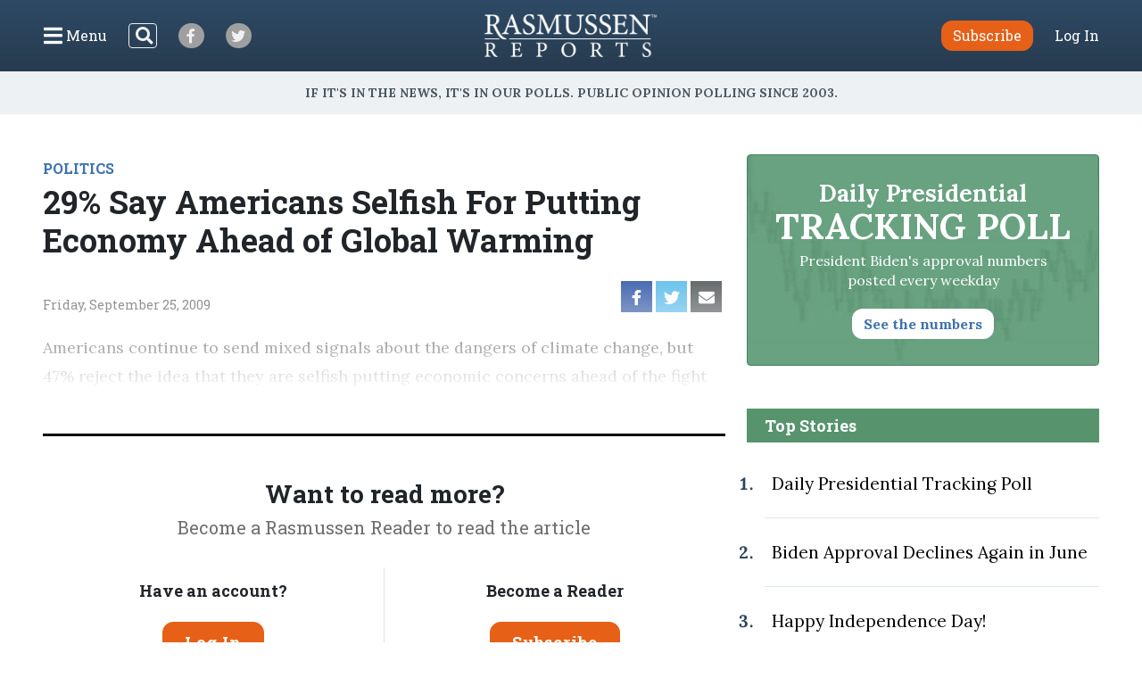

--- FILE ---
content_type: text/css
request_url: https://www.rasmussenreports.com/css/730445a.css
body_size: 25899
content:
@charset "UTF-8";
/*!
 * Bootstrap v4.4.1 (https://getbootstrap.com/)
 * Copyright 2011-2019 The Bootstrap Authors
 * Copyright 2011-2019 Twitter, Inc.
 * Licensed under MIT (https://github.com/twbs/bootstrap/blob/master/LICENSE)
 */
/* 
 * BS variable overrides
 */
/* 
 * BS imports
 */
:root {
  --blue: #3e72ae;
  --indigo: #6610f2;
  --purple: #6f42c1;
  --pink: #e83e8c;
  --red: #f60000;
  --orange: #e66017;
  --yellow: #ffc107;
  --green: #28a745;
  --teal: #20c997;
  --cyan: #17a2b8;
  --white: #fff;
  --gray: #6e6e6e;
  --gray-dark: #343a40;
  --primary: #3e72ae;
  --secondary: #e66017;
  --success: #28a745;
  --info: #17a2b8;
  --warning: #ffc107;
  --danger: #f60000;
  --light: #f8f9fa;
  --dark: #343a40;
  --breakpoint-xs: 0;
  --breakpoint-sm: 576px;
  --breakpoint-md: 768px;
  --breakpoint-lg: 992px;
  --breakpoint-xl: 1200px;
  --font-family-sans-serif: -apple-system, BlinkMacSystemFont, "Segoe UI", Roboto, "Helvetica Neue", Arial, "Noto Sans", sans-serif, "Apple Color Emoji", "Segoe UI Emoji", "Segoe UI Symbol", "Noto Color Emoji";
  --font-family-monospace: SFMono-Regular, Menlo, Monaco, Consolas, "Liberation Mono", "Courier New", monospace;
}

*,
*::before,
*::after {
  box-sizing: border-box;
}

html {
  font-family: sans-serif;
  line-height: 1.15;
  -webkit-text-size-adjust: 100%;
  -webkit-tap-highlight-color: rgba(0, 0, 0, 0);
}

article, aside, figcaption, figure, footer, header, hgroup, main, nav, section {
  display: block;
}

body {
  margin: 0;
  font-family: -apple-system, BlinkMacSystemFont, "Segoe UI", Roboto, "Helvetica Neue", Arial, "Noto Sans", sans-serif, "Apple Color Emoji", "Segoe UI Emoji", "Segoe UI Symbol", "Noto Color Emoji";
  font-size: 1rem;
  font-weight: 400;
  line-height: 1.5;
  color: #212529;
  text-align: left;
  background-color: #fff;
}

[tabindex="-1"]:focus:not(:focus-visible) {
  outline: 0 !important;
}

hr {
  box-sizing: content-box;
  height: 0;
  overflow: visible;
}

h1, h2, h3, h4, h5, h6 {
  margin-top: 0;
  margin-bottom: 0.5rem;
}

p {
  margin-top: 0;
  margin-bottom: 1rem;
}

abbr[title],
abbr[data-original-title] {
  text-decoration: underline;
  text-decoration: underline dotted;
  cursor: help;
  border-bottom: 0;
  text-decoration-skip-ink: none;
}

address {
  margin-bottom: 1rem;
  font-style: normal;
  line-height: inherit;
}

ol,
ul,
dl {
  margin-top: 0;
  margin-bottom: 1rem;
}

ol ol,
ul ul,
ol ul,
ul ol {
  margin-bottom: 0;
}

dt {
  font-weight: 700;
}

dd {
  margin-bottom: 0.5rem;
  margin-left: 0;
}

blockquote {
  margin: 0 0 1rem;
}

b,
strong {
  font-weight: bolder;
}

small {
  font-size: 80%;
}

sub,
sup {
  position: relative;
  font-size: 75%;
  line-height: 0;
  vertical-align: baseline;
}

sub {
  bottom: -0.25em;
}

sup {
  top: -0.5em;
}

a {
  color: #3e72ae;
  text-decoration: none;
  background-color: transparent;
}
a:hover {
  color: #2a4d76;
  text-decoration: underline;
}

a:not([href]) {
  color: inherit;
  text-decoration: none;
}
a:not([href]):hover {
  color: inherit;
  text-decoration: none;
}

pre,
code,
kbd,
samp {
  font-family: SFMono-Regular, Menlo, Monaco, Consolas, "Liberation Mono", "Courier New", monospace;
  font-size: 1em;
}

pre {
  margin-top: 0;
  margin-bottom: 1rem;
  overflow: auto;
}

figure {
  margin: 0 0 1rem;
}

img {
  vertical-align: middle;
  border-style: none;
}

svg {
  overflow: hidden;
  vertical-align: middle;
}

table {
  border-collapse: collapse;
}

caption {
  padding-top: 0.75rem;
  padding-bottom: 0.75rem;
  color: #6e6e6e;
  text-align: left;
  caption-side: bottom;
}

th {
  text-align: inherit;
}

label {
  display: inline-block;
  margin-bottom: 0.5rem;
}

button {
  border-radius: 0;
}

button:focus {
  outline: 1px dotted;
  outline: 5px auto -webkit-focus-ring-color;
}

input,
button,
select,
optgroup,
textarea {
  margin: 0;
  font-family: inherit;
  font-size: inherit;
  line-height: inherit;
}

button,
input {
  overflow: visible;
}

button,
select {
  text-transform: none;
}

select {
  word-wrap: normal;
}

button,
[type=button],
[type=reset],
[type=submit] {
  -webkit-appearance: button;
}

button:not(:disabled),
[type=button]:not(:disabled),
[type=reset]:not(:disabled),
[type=submit]:not(:disabled) {
  cursor: pointer;
}

button::-moz-focus-inner,
[type=button]::-moz-focus-inner,
[type=reset]::-moz-focus-inner,
[type=submit]::-moz-focus-inner {
  padding: 0;
  border-style: none;
}

input[type=radio],
input[type=checkbox] {
  box-sizing: border-box;
  padding: 0;
}

input[type=date],
input[type=time],
input[type=datetime-local],
input[type=month] {
  -webkit-appearance: listbox;
}

textarea {
  overflow: auto;
  resize: vertical;
}

fieldset {
  min-width: 0;
  padding: 0;
  margin: 0;
  border: 0;
}

legend {
  display: block;
  width: 100%;
  max-width: 100%;
  padding: 0;
  margin-bottom: 0.5rem;
  font-size: 1.5rem;
  line-height: inherit;
  color: inherit;
  white-space: normal;
}

progress {
  vertical-align: baseline;
}

[type=number]::-webkit-inner-spin-button,
[type=number]::-webkit-outer-spin-button {
  height: auto;
}

[type=search] {
  outline-offset: -2px;
  -webkit-appearance: none;
}

[type=search]::-webkit-search-decoration {
  -webkit-appearance: none;
}

::-webkit-file-upload-button {
  font: inherit;
  -webkit-appearance: button;
}

output {
  display: inline-block;
}

summary {
  display: list-item;
  cursor: pointer;
}

template {
  display: none;
}

[hidden] {
  display: none !important;
}

h1, h2, h3, h4, h5, h6,
.h1, .h2, .h3, .h4, .h5, .h6 {
  margin-bottom: 0.5rem;
  font-weight: 500;
  line-height: 1.2;
}

h1, .h1 {
  font-size: 2.5rem;
}

h2, .h2 {
  font-size: 2rem;
}

h3, .h3 {
  font-size: 1.75rem;
}

h4, .h4 {
  font-size: 1.5rem;
}

h5, .h5 {
  font-size: 1.25rem;
}

h6, .h6 {
  font-size: 1rem;
}

.lead {
  font-size: 1.25rem;
  font-weight: 300;
}

.display-1 {
  font-size: 6rem;
  font-weight: 300;
  line-height: 1.2;
}

.display-2 {
  font-size: 5.5rem;
  font-weight: 300;
  line-height: 1.2;
}

.display-3 {
  font-size: 4.5rem;
  font-weight: 300;
  line-height: 1.2;
}

.display-4 {
  font-size: 3.5rem;
  font-weight: 300;
  line-height: 1.2;
}

hr {
  margin-top: 1rem;
  margin-bottom: 1rem;
  border: 0;
  border-top: 1px solid rgba(0, 0, 0, 0.1);
}

small,
.small {
  font-size: 80%;
  font-weight: 400;
}

mark,
.mark {
  padding: 0.2em;
  background-color: #fcf8e3;
}

.list-unstyled {
  padding-left: 0;
  list-style: none;
}

.list-inline {
  padding-left: 0;
  list-style: none;
}

.list-inline-item {
  display: inline-block;
}
.list-inline-item:not(:last-child) {
  margin-right: 0.5rem;
}

.initialism {
  font-size: 90%;
  text-transform: uppercase;
}

.blockquote {
  margin-bottom: 1rem;
  font-size: 1.25rem;
}

.blockquote-footer {
  display: block;
  font-size: 80%;
  color: #6e6e6e;
}
.blockquote-footer::before {
  content: "— ";
}

.img-fluid {
  max-width: 100%;
  height: auto;
}

.img-thumbnail {
  padding: 0.25rem;
  background-color: #fff;
  border: 1px solid #dee2e6;
  border-radius: 0.75rem;
  max-width: 100%;
  height: auto;
}

.figure {
  display: inline-block;
}

.figure-img {
  margin-bottom: 0.5rem;
  line-height: 1;
}

.figure-caption {
  font-size: 90%;
  color: #6e6e6e;
}

code {
  font-size: 87.5%;
  color: #e83e8c;
  word-wrap: break-word;
}
a > code {
  color: inherit;
}

kbd {
  padding: 0.2rem 0.4rem;
  font-size: 87.5%;
  color: #fff;
  background-color: #212529;
  border-radius: 0.2rem;
}
kbd kbd {
  padding: 0;
  font-size: 100%;
  font-weight: 700;
}

pre {
  display: block;
  font-size: 87.5%;
  color: #212529;
}
pre code {
  font-size: inherit;
  color: inherit;
  word-break: normal;
}

.pre-scrollable {
  max-height: 340px;
  overflow-y: scroll;
}

.container {
  width: 100%;
  padding-right: 15px;
  padding-left: 15px;
  margin-right: auto;
  margin-left: auto;
}
@media (min-width: 576px) {
  .container {
    max-width: 540px;
  }
}
@media (min-width: 768px) {
  .container {
    max-width: 720px;
  }
}
@media (min-width: 992px) {
  .container {
    max-width: 960px;
  }
}
@media (min-width: 1200px) {
  .container {
    max-width: 1140px;
  }
}

.container-fluid, .container-xl, .container-lg, .container-md, .container-sm {
  width: 100%;
  padding-right: 15px;
  padding-left: 15px;
  margin-right: auto;
  margin-left: auto;
}

@media (min-width: 576px) {
  .container-sm, .container {
    max-width: 540px;
  }
}
@media (min-width: 768px) {
  .container-md, .container-sm, .container {
    max-width: 720px;
  }
}
@media (min-width: 992px) {
  .container-lg, .container-md, .container-sm, .container {
    max-width: 960px;
  }
}
@media (min-width: 1200px) {
  .container-xl, .container-lg, .container-md, .container-sm, .container {
    max-width: 1140px;
  }
}
.row {
  display: flex;
  flex-wrap: wrap;
  margin-right: -15px;
  margin-left: -15px;
}

.no-gutters {
  margin-right: 0;
  margin-left: 0;
}
.no-gutters > .col,
.no-gutters > [class*=col-] {
  padding-right: 0;
  padding-left: 0;
}

.col-xl,
.col-xl-auto, .col-xl-12, .col-xl-11, .col-xl-10, .col-xl-9, .col-xl-8, .col-xl-7, .col-xl-6, .col-xl-5, .col-xl-4, .col-xl-3, .col-xl-2, .col-xl-1, .col-lg,
.col-lg-auto, .col-lg-12, .col-lg-11, .col-lg-10, .col-lg-9, .col-lg-8, .col-lg-7, .col-lg-6, .col-lg-5, .col-lg-4, .col-lg-3, .col-lg-2, .col-lg-1, .col-md,
.col-md-auto, .col-md-12, .col-md-11, .col-md-10, .col-md-9, .col-md-8, .col-md-7, .col-md-6, .col-md-5, .col-md-4, .col-md-3, .col-md-2, .col-md-1, .col-sm,
.col-sm-auto, .col-sm-12, .col-sm-11, .col-sm-10, .col-sm-9, .col-sm-8, .col-sm-7, .col-sm-6, .col-sm-5, .col-sm-4, .col-sm-3, .col-sm-2, .col-sm-1, .col,
.col-auto, .col-12, .col-11, .col-10, .col-9, .col-8, .col-7, .col-6, .col-5, .col-4, .col-3, .col-2, .col-1 {
  position: relative;
  width: 100%;
  padding-right: 15px;
  padding-left: 15px;
}

.col {
  flex-basis: 0;
  flex-grow: 1;
  max-width: 100%;
}

.row-cols-1 > * {
  flex: 0 0 100%;
  max-width: 100%;
}

.row-cols-2 > * {
  flex: 0 0 50%;
  max-width: 50%;
}

.row-cols-3 > * {
  flex: 0 0 33.3333333333%;
  max-width: 33.3333333333%;
}

.row-cols-4 > * {
  flex: 0 0 25%;
  max-width: 25%;
}

.row-cols-5 > * {
  flex: 0 0 20%;
  max-width: 20%;
}

.row-cols-6 > * {
  flex: 0 0 16.6666666667%;
  max-width: 16.6666666667%;
}

.col-auto {
  flex: 0 0 auto;
  width: auto;
  max-width: 100%;
}

.col-1 {
  flex: 0 0 8.3333333333%;
  max-width: 8.3333333333%;
}

.col-2 {
  flex: 0 0 16.6666666667%;
  max-width: 16.6666666667%;
}

.col-3 {
  flex: 0 0 25%;
  max-width: 25%;
}

.col-4 {
  flex: 0 0 33.3333333333%;
  max-width: 33.3333333333%;
}

.col-5 {
  flex: 0 0 41.6666666667%;
  max-width: 41.6666666667%;
}

.col-6 {
  flex: 0 0 50%;
  max-width: 50%;
}

.col-7 {
  flex: 0 0 58.3333333333%;
  max-width: 58.3333333333%;
}

.col-8 {
  flex: 0 0 66.6666666667%;
  max-width: 66.6666666667%;
}

.col-9 {
  flex: 0 0 75%;
  max-width: 75%;
}

.col-10 {
  flex: 0 0 83.3333333333%;
  max-width: 83.3333333333%;
}

.col-11 {
  flex: 0 0 91.6666666667%;
  max-width: 91.6666666667%;
}

.col-12 {
  flex: 0 0 100%;
  max-width: 100%;
}

.order-first {
  order: -1;
}

.order-last {
  order: 13;
}

.order-0 {
  order: 0;
}

.order-1 {
  order: 1;
}

.order-2 {
  order: 2;
}

.order-3 {
  order: 3;
}

.order-4 {
  order: 4;
}

.order-5 {
  order: 5;
}

.order-6 {
  order: 6;
}

.order-7 {
  order: 7;
}

.order-8 {
  order: 8;
}

.order-9 {
  order: 9;
}

.order-10 {
  order: 10;
}

.order-11 {
  order: 11;
}

.order-12 {
  order: 12;
}

.offset-1 {
  margin-left: 8.3333333333%;
}

.offset-2 {
  margin-left: 16.6666666667%;
}

.offset-3 {
  margin-left: 25%;
}

.offset-4 {
  margin-left: 33.3333333333%;
}

.offset-5 {
  margin-left: 41.6666666667%;
}

.offset-6 {
  margin-left: 50%;
}

.offset-7 {
  margin-left: 58.3333333333%;
}

.offset-8 {
  margin-left: 66.6666666667%;
}

.offset-9 {
  margin-left: 75%;
}

.offset-10 {
  margin-left: 83.3333333333%;
}

.offset-11 {
  margin-left: 91.6666666667%;
}

@media (min-width: 576px) {
  .col-sm {
    flex-basis: 0;
    flex-grow: 1;
    max-width: 100%;
  }

  .row-cols-sm-1 > * {
    flex: 0 0 100%;
    max-width: 100%;
  }

  .row-cols-sm-2 > * {
    flex: 0 0 50%;
    max-width: 50%;
  }

  .row-cols-sm-3 > * {
    flex: 0 0 33.3333333333%;
    max-width: 33.3333333333%;
  }

  .row-cols-sm-4 > * {
    flex: 0 0 25%;
    max-width: 25%;
  }

  .row-cols-sm-5 > * {
    flex: 0 0 20%;
    max-width: 20%;
  }

  .row-cols-sm-6 > * {
    flex: 0 0 16.6666666667%;
    max-width: 16.6666666667%;
  }

  .col-sm-auto {
    flex: 0 0 auto;
    width: auto;
    max-width: 100%;
  }

  .col-sm-1 {
    flex: 0 0 8.3333333333%;
    max-width: 8.3333333333%;
  }

  .col-sm-2 {
    flex: 0 0 16.6666666667%;
    max-width: 16.6666666667%;
  }

  .col-sm-3 {
    flex: 0 0 25%;
    max-width: 25%;
  }

  .col-sm-4 {
    flex: 0 0 33.3333333333%;
    max-width: 33.3333333333%;
  }

  .col-sm-5 {
    flex: 0 0 41.6666666667%;
    max-width: 41.6666666667%;
  }

  .col-sm-6 {
    flex: 0 0 50%;
    max-width: 50%;
  }

  .col-sm-7 {
    flex: 0 0 58.3333333333%;
    max-width: 58.3333333333%;
  }

  .col-sm-8 {
    flex: 0 0 66.6666666667%;
    max-width: 66.6666666667%;
  }

  .col-sm-9 {
    flex: 0 0 75%;
    max-width: 75%;
  }

  .col-sm-10 {
    flex: 0 0 83.3333333333%;
    max-width: 83.3333333333%;
  }

  .col-sm-11 {
    flex: 0 0 91.6666666667%;
    max-width: 91.6666666667%;
  }

  .col-sm-12 {
    flex: 0 0 100%;
    max-width: 100%;
  }

  .order-sm-first {
    order: -1;
  }

  .order-sm-last {
    order: 13;
  }

  .order-sm-0 {
    order: 0;
  }

  .order-sm-1 {
    order: 1;
  }

  .order-sm-2 {
    order: 2;
  }

  .order-sm-3 {
    order: 3;
  }

  .order-sm-4 {
    order: 4;
  }

  .order-sm-5 {
    order: 5;
  }

  .order-sm-6 {
    order: 6;
  }

  .order-sm-7 {
    order: 7;
  }

  .order-sm-8 {
    order: 8;
  }

  .order-sm-9 {
    order: 9;
  }

  .order-sm-10 {
    order: 10;
  }

  .order-sm-11 {
    order: 11;
  }

  .order-sm-12 {
    order: 12;
  }

  .offset-sm-0 {
    margin-left: 0;
  }

  .offset-sm-1 {
    margin-left: 8.3333333333%;
  }

  .offset-sm-2 {
    margin-left: 16.6666666667%;
  }

  .offset-sm-3 {
    margin-left: 25%;
  }

  .offset-sm-4 {
    margin-left: 33.3333333333%;
  }

  .offset-sm-5 {
    margin-left: 41.6666666667%;
  }

  .offset-sm-6 {
    margin-left: 50%;
  }

  .offset-sm-7 {
    margin-left: 58.3333333333%;
  }

  .offset-sm-8 {
    margin-left: 66.6666666667%;
  }

  .offset-sm-9 {
    margin-left: 75%;
  }

  .offset-sm-10 {
    margin-left: 83.3333333333%;
  }

  .offset-sm-11 {
    margin-left: 91.6666666667%;
  }
}
@media (min-width: 768px) {
  .col-md {
    flex-basis: 0;
    flex-grow: 1;
    max-width: 100%;
  }

  .row-cols-md-1 > * {
    flex: 0 0 100%;
    max-width: 100%;
  }

  .row-cols-md-2 > * {
    flex: 0 0 50%;
    max-width: 50%;
  }

  .row-cols-md-3 > * {
    flex: 0 0 33.3333333333%;
    max-width: 33.3333333333%;
  }

  .row-cols-md-4 > * {
    flex: 0 0 25%;
    max-width: 25%;
  }

  .row-cols-md-5 > * {
    flex: 0 0 20%;
    max-width: 20%;
  }

  .row-cols-md-6 > * {
    flex: 0 0 16.6666666667%;
    max-width: 16.6666666667%;
  }

  .col-md-auto {
    flex: 0 0 auto;
    width: auto;
    max-width: 100%;
  }

  .col-md-1 {
    flex: 0 0 8.3333333333%;
    max-width: 8.3333333333%;
  }

  .col-md-2 {
    flex: 0 0 16.6666666667%;
    max-width: 16.6666666667%;
  }

  .col-md-3 {
    flex: 0 0 25%;
    max-width: 25%;
  }

  .col-md-4 {
    flex: 0 0 33.3333333333%;
    max-width: 33.3333333333%;
  }

  .col-md-5 {
    flex: 0 0 41.6666666667%;
    max-width: 41.6666666667%;
  }

  .col-md-6 {
    flex: 0 0 50%;
    max-width: 50%;
  }

  .col-md-7 {
    flex: 0 0 58.3333333333%;
    max-width: 58.3333333333%;
  }

  .col-md-8 {
    flex: 0 0 66.6666666667%;
    max-width: 66.6666666667%;
  }

  .col-md-9 {
    flex: 0 0 75%;
    max-width: 75%;
  }

  .col-md-10 {
    flex: 0 0 83.3333333333%;
    max-width: 83.3333333333%;
  }

  .col-md-11 {
    flex: 0 0 91.6666666667%;
    max-width: 91.6666666667%;
  }

  .col-md-12 {
    flex: 0 0 100%;
    max-width: 100%;
  }

  .order-md-first {
    order: -1;
  }

  .order-md-last {
    order: 13;
  }

  .order-md-0 {
    order: 0;
  }

  .order-md-1 {
    order: 1;
  }

  .order-md-2 {
    order: 2;
  }

  .order-md-3 {
    order: 3;
  }

  .order-md-4 {
    order: 4;
  }

  .order-md-5 {
    order: 5;
  }

  .order-md-6 {
    order: 6;
  }

  .order-md-7 {
    order: 7;
  }

  .order-md-8 {
    order: 8;
  }

  .order-md-9 {
    order: 9;
  }

  .order-md-10 {
    order: 10;
  }

  .order-md-11 {
    order: 11;
  }

  .order-md-12 {
    order: 12;
  }

  .offset-md-0 {
    margin-left: 0;
  }

  .offset-md-1 {
    margin-left: 8.3333333333%;
  }

  .offset-md-2 {
    margin-left: 16.6666666667%;
  }

  .offset-md-3 {
    margin-left: 25%;
  }

  .offset-md-4 {
    margin-left: 33.3333333333%;
  }

  .offset-md-5 {
    margin-left: 41.6666666667%;
  }

  .offset-md-6 {
    margin-left: 50%;
  }

  .offset-md-7 {
    margin-left: 58.3333333333%;
  }

  .offset-md-8 {
    margin-left: 66.6666666667%;
  }

  .offset-md-9 {
    margin-left: 75%;
  }

  .offset-md-10 {
    margin-left: 83.3333333333%;
  }

  .offset-md-11 {
    margin-left: 91.6666666667%;
  }
}
@media (min-width: 992px) {
  .col-lg {
    flex-basis: 0;
    flex-grow: 1;
    max-width: 100%;
  }

  .row-cols-lg-1 > * {
    flex: 0 0 100%;
    max-width: 100%;
  }

  .row-cols-lg-2 > * {
    flex: 0 0 50%;
    max-width: 50%;
  }

  .row-cols-lg-3 > * {
    flex: 0 0 33.3333333333%;
    max-width: 33.3333333333%;
  }

  .row-cols-lg-4 > * {
    flex: 0 0 25%;
    max-width: 25%;
  }

  .row-cols-lg-5 > * {
    flex: 0 0 20%;
    max-width: 20%;
  }

  .row-cols-lg-6 > * {
    flex: 0 0 16.6666666667%;
    max-width: 16.6666666667%;
  }

  .col-lg-auto {
    flex: 0 0 auto;
    width: auto;
    max-width: 100%;
  }

  .col-lg-1 {
    flex: 0 0 8.3333333333%;
    max-width: 8.3333333333%;
  }

  .col-lg-2 {
    flex: 0 0 16.6666666667%;
    max-width: 16.6666666667%;
  }

  .col-lg-3 {
    flex: 0 0 25%;
    max-width: 25%;
  }

  .col-lg-4 {
    flex: 0 0 33.3333333333%;
    max-width: 33.3333333333%;
  }

  .col-lg-5 {
    flex: 0 0 41.6666666667%;
    max-width: 41.6666666667%;
  }

  .col-lg-6 {
    flex: 0 0 50%;
    max-width: 50%;
  }

  .col-lg-7 {
    flex: 0 0 58.3333333333%;
    max-width: 58.3333333333%;
  }

  .col-lg-8 {
    flex: 0 0 66.6666666667%;
    max-width: 66.6666666667%;
  }

  .col-lg-9 {
    flex: 0 0 75%;
    max-width: 75%;
  }

  .col-lg-10 {
    flex: 0 0 83.3333333333%;
    max-width: 83.3333333333%;
  }

  .col-lg-11 {
    flex: 0 0 91.6666666667%;
    max-width: 91.6666666667%;
  }

  .col-lg-12 {
    flex: 0 0 100%;
    max-width: 100%;
  }

  .order-lg-first {
    order: -1;
  }

  .order-lg-last {
    order: 13;
  }

  .order-lg-0 {
    order: 0;
  }

  .order-lg-1 {
    order: 1;
  }

  .order-lg-2 {
    order: 2;
  }

  .order-lg-3 {
    order: 3;
  }

  .order-lg-4 {
    order: 4;
  }

  .order-lg-5 {
    order: 5;
  }

  .order-lg-6 {
    order: 6;
  }

  .order-lg-7 {
    order: 7;
  }

  .order-lg-8 {
    order: 8;
  }

  .order-lg-9 {
    order: 9;
  }

  .order-lg-10 {
    order: 10;
  }

  .order-lg-11 {
    order: 11;
  }

  .order-lg-12 {
    order: 12;
  }

  .offset-lg-0 {
    margin-left: 0;
  }

  .offset-lg-1 {
    margin-left: 8.3333333333%;
  }

  .offset-lg-2 {
    margin-left: 16.6666666667%;
  }

  .offset-lg-3 {
    margin-left: 25%;
  }

  .offset-lg-4 {
    margin-left: 33.3333333333%;
  }

  .offset-lg-5 {
    margin-left: 41.6666666667%;
  }

  .offset-lg-6 {
    margin-left: 50%;
  }

  .offset-lg-7 {
    margin-left: 58.3333333333%;
  }

  .offset-lg-8 {
    margin-left: 66.6666666667%;
  }

  .offset-lg-9 {
    margin-left: 75%;
  }

  .offset-lg-10 {
    margin-left: 83.3333333333%;
  }

  .offset-lg-11 {
    margin-left: 91.6666666667%;
  }
}
@media (min-width: 1200px) {
  .col-xl {
    flex-basis: 0;
    flex-grow: 1;
    max-width: 100%;
  }

  .row-cols-xl-1 > * {
    flex: 0 0 100%;
    max-width: 100%;
  }

  .row-cols-xl-2 > * {
    flex: 0 0 50%;
    max-width: 50%;
  }

  .row-cols-xl-3 > * {
    flex: 0 0 33.3333333333%;
    max-width: 33.3333333333%;
  }

  .row-cols-xl-4 > * {
    flex: 0 0 25%;
    max-width: 25%;
  }

  .row-cols-xl-5 > * {
    flex: 0 0 20%;
    max-width: 20%;
  }

  .row-cols-xl-6 > * {
    flex: 0 0 16.6666666667%;
    max-width: 16.6666666667%;
  }

  .col-xl-auto {
    flex: 0 0 auto;
    width: auto;
    max-width: 100%;
  }

  .col-xl-1 {
    flex: 0 0 8.3333333333%;
    max-width: 8.3333333333%;
  }

  .col-xl-2 {
    flex: 0 0 16.6666666667%;
    max-width: 16.6666666667%;
  }

  .col-xl-3 {
    flex: 0 0 25%;
    max-width: 25%;
  }

  .col-xl-4 {
    flex: 0 0 33.3333333333%;
    max-width: 33.3333333333%;
  }

  .col-xl-5 {
    flex: 0 0 41.6666666667%;
    max-width: 41.6666666667%;
  }

  .col-xl-6 {
    flex: 0 0 50%;
    max-width: 50%;
  }

  .col-xl-7 {
    flex: 0 0 58.3333333333%;
    max-width: 58.3333333333%;
  }

  .col-xl-8 {
    flex: 0 0 66.6666666667%;
    max-width: 66.6666666667%;
  }

  .col-xl-9 {
    flex: 0 0 75%;
    max-width: 75%;
  }

  .col-xl-10 {
    flex: 0 0 83.3333333333%;
    max-width: 83.3333333333%;
  }

  .col-xl-11 {
    flex: 0 0 91.6666666667%;
    max-width: 91.6666666667%;
  }

  .col-xl-12 {
    flex: 0 0 100%;
    max-width: 100%;
  }

  .order-xl-first {
    order: -1;
  }

  .order-xl-last {
    order: 13;
  }

  .order-xl-0 {
    order: 0;
  }

  .order-xl-1 {
    order: 1;
  }

  .order-xl-2 {
    order: 2;
  }

  .order-xl-3 {
    order: 3;
  }

  .order-xl-4 {
    order: 4;
  }

  .order-xl-5 {
    order: 5;
  }

  .order-xl-6 {
    order: 6;
  }

  .order-xl-7 {
    order: 7;
  }

  .order-xl-8 {
    order: 8;
  }

  .order-xl-9 {
    order: 9;
  }

  .order-xl-10 {
    order: 10;
  }

  .order-xl-11 {
    order: 11;
  }

  .order-xl-12 {
    order: 12;
  }

  .offset-xl-0 {
    margin-left: 0;
  }

  .offset-xl-1 {
    margin-left: 8.3333333333%;
  }

  .offset-xl-2 {
    margin-left: 16.6666666667%;
  }

  .offset-xl-3 {
    margin-left: 25%;
  }

  .offset-xl-4 {
    margin-left: 33.3333333333%;
  }

  .offset-xl-5 {
    margin-left: 41.6666666667%;
  }

  .offset-xl-6 {
    margin-left: 50%;
  }

  .offset-xl-7 {
    margin-left: 58.3333333333%;
  }

  .offset-xl-8 {
    margin-left: 66.6666666667%;
  }

  .offset-xl-9 {
    margin-left: 75%;
  }

  .offset-xl-10 {
    margin-left: 83.3333333333%;
  }

  .offset-xl-11 {
    margin-left: 91.6666666667%;
  }
}
.table {
  width: 100%;
  margin-bottom: 1rem;
  color: #212529;
}
.table th,
.table td {
  padding: 0.75rem;
  vertical-align: top;
  border-top: 1px solid #dee2e6;
}
.table thead th {
  vertical-align: bottom;
  border-bottom: 2px solid #dee2e6;
}
.table tbody + tbody {
  border-top: 2px solid #dee2e6;
}

.table-sm th,
.table-sm td {
  padding: 0.3rem;
}

.table-bordered {
  border: 1px solid #dee2e6;
}
.table-bordered th,
.table-bordered td {
  border: 1px solid #dee2e6;
}
.table-bordered thead th,
.table-bordered thead td {
  border-bottom-width: 2px;
}

.table-borderless th,
.table-borderless td,
.table-borderless thead th,
.table-borderless tbody + tbody {
  border: 0;
}

.table-striped tbody tr:nth-of-type(odd) {
  background-color: rgba(0, 0, 0, 0.05);
}

.table-hover tbody tr:hover {
  color: #212529;
  background-color: rgba(0, 0, 0, 0.075);
}

.table-primary,
.table-primary > th,
.table-primary > td {
  background-color: #c9d8e8;
}
.table-primary th,
.table-primary td,
.table-primary thead th,
.table-primary tbody + tbody {
  border-color: #9bb6d5;
}

.table-hover .table-primary:hover {
  background-color: #b7cbe0;
}
.table-hover .table-primary:hover > td,
.table-hover .table-primary:hover > th {
  background-color: #b7cbe0;
}

.table-secondary,
.table-secondary > th,
.table-secondary > td {
  background-color: #f8d2be;
}
.table-secondary th,
.table-secondary td,
.table-secondary thead th,
.table-secondary tbody + tbody {
  border-color: #f2ac86;
}

.table-hover .table-secondary:hover {
  background-color: #f6c2a7;
}
.table-hover .table-secondary:hover > td,
.table-hover .table-secondary:hover > th {
  background-color: #f6c2a7;
}

.table-success,
.table-success > th,
.table-success > td {
  background-color: #c3e6cb;
}
.table-success th,
.table-success td,
.table-success thead th,
.table-success tbody + tbody {
  border-color: #8fd19e;
}

.table-hover .table-success:hover {
  background-color: #b1dfbb;
}
.table-hover .table-success:hover > td,
.table-hover .table-success:hover > th {
  background-color: #b1dfbb;
}

.table-info,
.table-info > th,
.table-info > td {
  background-color: #bee5eb;
}
.table-info th,
.table-info td,
.table-info thead th,
.table-info tbody + tbody {
  border-color: #86cfda;
}

.table-hover .table-info:hover {
  background-color: #abdde5;
}
.table-hover .table-info:hover > td,
.table-hover .table-info:hover > th {
  background-color: #abdde5;
}

.table-warning,
.table-warning > th,
.table-warning > td {
  background-color: #ffeeba;
}
.table-warning th,
.table-warning td,
.table-warning thead th,
.table-warning tbody + tbody {
  border-color: #ffdf7e;
}

.table-hover .table-warning:hover {
  background-color: #ffe8a1;
}
.table-hover .table-warning:hover > td,
.table-hover .table-warning:hover > th {
  background-color: #ffe8a1;
}

.table-danger,
.table-danger > th,
.table-danger > td {
  background-color: #fcb8b8;
}
.table-danger th,
.table-danger td,
.table-danger thead th,
.table-danger tbody + tbody {
  border-color: #fa7a7a;
}

.table-hover .table-danger:hover {
  background-color: #fba0a0;
}
.table-hover .table-danger:hover > td,
.table-hover .table-danger:hover > th {
  background-color: #fba0a0;
}

.table-light,
.table-light > th,
.table-light > td {
  background-color: #fdfdfe;
}
.table-light th,
.table-light td,
.table-light thead th,
.table-light tbody + tbody {
  border-color: #fbfcfc;
}

.table-hover .table-light:hover {
  background-color: #ececf6;
}
.table-hover .table-light:hover > td,
.table-hover .table-light:hover > th {
  background-color: #ececf6;
}

.table-dark,
.table-dark > th,
.table-dark > td {
  background-color: #c6c8ca;
}
.table-dark th,
.table-dark td,
.table-dark thead th,
.table-dark tbody + tbody {
  border-color: #95999c;
}

.table-hover .table-dark:hover {
  background-color: #b9bbbe;
}
.table-hover .table-dark:hover > td,
.table-hover .table-dark:hover > th {
  background-color: #b9bbbe;
}

.table-active,
.table-active > th,
.table-active > td {
  background-color: rgba(0, 0, 0, 0.075);
}

.table-hover .table-active:hover {
  background-color: rgba(0, 0, 0, 0.075);
}
.table-hover .table-active:hover > td,
.table-hover .table-active:hover > th {
  background-color: rgba(0, 0, 0, 0.075);
}

.table .thead-dark th {
  color: #fff;
  background-color: #343a40;
  border-color: #454d55;
}
.table .thead-light th {
  color: #495057;
  background-color: #e9ecef;
  border-color: #dee2e6;
}

.table-dark {
  color: #fff;
  background-color: #343a40;
}
.table-dark th,
.table-dark td,
.table-dark thead th {
  border-color: #454d55;
}
.table-dark.table-bordered {
  border: 0;
}
.table-dark.table-striped tbody tr:nth-of-type(odd) {
  background-color: rgba(255, 255, 255, 0.05);
}
.table-dark.table-hover tbody tr:hover {
  color: #fff;
  background-color: rgba(255, 255, 255, 0.075);
}

@media (max-width: 575.98px) {
  .table-responsive-sm {
    display: block;
    width: 100%;
    overflow-x: auto;
    -webkit-overflow-scrolling: touch;
  }
  .table-responsive-sm > .table-bordered {
    border: 0;
  }
}
@media (max-width: 767.98px) {
  .table-responsive-md {
    display: block;
    width: 100%;
    overflow-x: auto;
    -webkit-overflow-scrolling: touch;
  }
  .table-responsive-md > .table-bordered {
    border: 0;
  }
}
@media (max-width: 991.98px) {
  .table-responsive-lg {
    display: block;
    width: 100%;
    overflow-x: auto;
    -webkit-overflow-scrolling: touch;
  }
  .table-responsive-lg > .table-bordered {
    border: 0;
  }
}
@media (max-width: 1199.98px) {
  .table-responsive-xl {
    display: block;
    width: 100%;
    overflow-x: auto;
    -webkit-overflow-scrolling: touch;
  }
  .table-responsive-xl > .table-bordered {
    border: 0;
  }
}
.table-responsive {
  display: block;
  width: 100%;
  overflow-x: auto;
  -webkit-overflow-scrolling: touch;
}
.table-responsive > .table-bordered {
  border: 0;
}

.form-control {
  display: block;
  width: 100%;
  height: calc(1.5em + 0.5rem + 2px);
  padding: 0.25rem 0.75rem;
  font-size: 1rem;
  font-weight: 400;
  line-height: 1.5;
  color: #495057;
  background-color: #fff;
  background-clip: padding-box;
  border: 1px solid #ced4da;
  border-radius: 0.25rem;
  transition: border-color 0.15s ease-in-out, box-shadow 0.15s ease-in-out;
}
@media (prefers-reduced-motion: reduce) {
  .form-control {
    transition: none;
  }
}
.form-control::-ms-expand {
  background-color: transparent;
  border: 0;
}
.form-control:-moz-focusring {
  color: transparent;
  text-shadow: 0 0 0 #495057;
}
.form-control:focus {
  color: #495057;
  background-color: #fff;
  border-color: #93b3d9;
  outline: 0;
  box-shadow: 0 0 0 0.2rem rgba(62, 114, 174, 0.25);
}
.form-control::placeholder {
  color: #6e6e6e;
  opacity: 1;
}
.form-control:disabled, .form-control[readonly] {
  background-color: #e9ecef;
  opacity: 1;
}

select.form-control:focus::-ms-value {
  color: #495057;
  background-color: #fff;
}

.form-control-file,
.form-control-range {
  display: block;
  width: 100%;
}

.col-form-label {
  padding-top: calc(0.25rem + 1px);
  padding-bottom: calc(0.25rem + 1px);
  margin-bottom: 0;
  font-size: inherit;
  line-height: 1.5;
}

.col-form-label-lg {
  padding-top: calc(0.5rem + 1px);
  padding-bottom: calc(0.5rem + 1px);
  font-size: 1.25rem;
  line-height: 1.5;
}

.col-form-label-sm {
  padding-top: calc(0.25rem + 1px);
  padding-bottom: calc(0.25rem + 1px);
  font-size: 0.875rem;
  line-height: 1.5;
}

.form-control-plaintext {
  display: block;
  width: 100%;
  padding: 0.25rem 0;
  margin-bottom: 0;
  font-size: 1rem;
  line-height: 1.5;
  color: #212529;
  background-color: transparent;
  border: solid transparent;
  border-width: 1px 0;
}
.form-control-plaintext.form-control-sm, .form-control-plaintext.form-control-lg {
  padding-right: 0;
  padding-left: 0;
}

.form-control-sm {
  height: calc(1.5em + 0.5rem + 2px);
  padding: 0.25rem 0.5rem;
  font-size: 0.875rem;
  line-height: 1.5;
  border-radius: 0.2rem;
}

.form-control-lg {
  height: calc(1.5em + 1rem + 2px);
  padding: 0.5rem 1rem;
  font-size: 1.25rem;
  line-height: 1.5;
  border-radius: 0.3rem;
}

select.form-control[size], select.form-control[multiple] {
  height: auto;
}

textarea.form-control {
  height: auto;
}

.form-group {
  margin-bottom: 1rem;
}

.form-text {
  display: block;
  margin-top: 0.25rem;
}

.form-row {
  display: flex;
  flex-wrap: wrap;
  margin-right: -5px;
  margin-left: -5px;
}
.form-row > .col,
.form-row > [class*=col-] {
  padding-right: 5px;
  padding-left: 5px;
}

.form-check {
  position: relative;
  display: block;
  padding-left: 1.25rem;
}

.form-check-input {
  position: absolute;
  margin-top: 0.3rem;
  margin-left: -1.25rem;
}
.form-check-input[disabled] ~ .form-check-label, .form-check-input:disabled ~ .form-check-label {
  color: #6e6e6e;
}

.form-check-label {
  margin-bottom: 0;
}

.form-check-inline {
  display: inline-flex;
  align-items: center;
  padding-left: 0;
  margin-right: 0.75rem;
}
.form-check-inline .form-check-input {
  position: static;
  margin-top: 0;
  margin-right: 0.3125rem;
  margin-left: 0;
}

.valid-feedback {
  display: none;
  width: 100%;
  margin-top: 0.25rem;
  font-size: 80%;
  color: #28a745;
}

.valid-tooltip {
  position: absolute;
  top: 100%;
  z-index: 5;
  display: none;
  max-width: 100%;
  padding: 0.25rem 0.5rem;
  margin-top: 0.1rem;
  font-size: 0.875rem;
  line-height: 1.5;
  color: #fff;
  background-color: rgba(40, 167, 69, 0.9);
  border-radius: 0.75rem;
}

.was-validated :valid ~ .valid-feedback,
.was-validated :valid ~ .valid-tooltip,
.is-valid ~ .valid-feedback,
.is-valid ~ .valid-tooltip {
  display: block;
}

.was-validated .form-control:valid, .form-control.is-valid {
  border-color: #28a745;
  padding-right: calc(1.5em + 0.5rem);
  background-image: url("data:image/svg+xml,%3csvg xmlns='http://www.w3.org/2000/svg' width='8' height='8' viewBox='0 0 8 8'%3e%3cpath fill='%2328a745' d='M2.3 6.73L.6 4.53c-.4-1.04.46-1.4 1.1-.8l1.1 1.4 3.4-3.8c.6-.63 1.6-.27 1.2.7l-4 4.6c-.43.5-.8.4-1.1.1z'/%3e%3c/svg%3e");
  background-repeat: no-repeat;
  background-position: right calc(0.375em + 0.125rem) center;
  background-size: calc(0.75em + 0.25rem) calc(0.75em + 0.25rem);
}
.was-validated .form-control:valid:focus, .form-control.is-valid:focus {
  border-color: #28a745;
  box-shadow: 0 0 0 0.2rem rgba(40, 167, 69, 0.25);
}

.was-validated textarea.form-control:valid, textarea.form-control.is-valid {
  padding-right: calc(1.5em + 0.5rem);
  background-position: top calc(0.375em + 0.125rem) right calc(0.375em + 0.125rem);
}

.was-validated .custom-select:valid, .custom-select.is-valid {
  border-color: #28a745;
  padding-right: calc(0.75em + 2.125rem);
  background: url("data:image/svg+xml,%3csvg xmlns='http://www.w3.org/2000/svg' width='4' height='5' viewBox='0 0 4 5'%3e%3cpath fill='%23343a40' d='M2 0L0 2h4zm0 5L0 3h4z'/%3e%3c/svg%3e") no-repeat right 0.75rem center/8px 10px, url("data:image/svg+xml,%3csvg xmlns='http://www.w3.org/2000/svg' width='8' height='8' viewBox='0 0 8 8'%3e%3cpath fill='%2328a745' d='M2.3 6.73L.6 4.53c-.4-1.04.46-1.4 1.1-.8l1.1 1.4 3.4-3.8c.6-.63 1.6-.27 1.2.7l-4 4.6c-.43.5-.8.4-1.1.1z'/%3e%3c/svg%3e") #fff no-repeat center right 1.75rem/calc(0.75em + 0.25rem) calc(0.75em + 0.25rem);
}
.was-validated .custom-select:valid:focus, .custom-select.is-valid:focus {
  border-color: #28a745;
  box-shadow: 0 0 0 0.2rem rgba(40, 167, 69, 0.25);
}

.was-validated .form-check-input:valid ~ .form-check-label, .form-check-input.is-valid ~ .form-check-label {
  color: #28a745;
}
.was-validated .form-check-input:valid ~ .valid-feedback,
.was-validated .form-check-input:valid ~ .valid-tooltip, .form-check-input.is-valid ~ .valid-feedback,
.form-check-input.is-valid ~ .valid-tooltip {
  display: block;
}

.was-validated .custom-control-input:valid ~ .custom-control-label, .custom-control-input.is-valid ~ .custom-control-label {
  color: #28a745;
}
.was-validated .custom-control-input:valid ~ .custom-control-label::before, .custom-control-input.is-valid ~ .custom-control-label::before {
  border-color: #28a745;
}
.was-validated .custom-control-input:valid:checked ~ .custom-control-label::before, .custom-control-input.is-valid:checked ~ .custom-control-label::before {
  border-color: #34ce57;
  background-color: #34ce57;
}
.was-validated .custom-control-input:valid:focus ~ .custom-control-label::before, .custom-control-input.is-valid:focus ~ .custom-control-label::before {
  box-shadow: 0 0 0 0.2rem rgba(40, 167, 69, 0.25);
}
.was-validated .custom-control-input:valid:focus:not(:checked) ~ .custom-control-label::before, .custom-control-input.is-valid:focus:not(:checked) ~ .custom-control-label::before {
  border-color: #28a745;
}

.was-validated .custom-file-input:valid ~ .custom-file-label, .custom-file-input.is-valid ~ .custom-file-label {
  border-color: #28a745;
}
.was-validated .custom-file-input:valid:focus ~ .custom-file-label, .custom-file-input.is-valid:focus ~ .custom-file-label {
  border-color: #28a745;
  box-shadow: 0 0 0 0.2rem rgba(40, 167, 69, 0.25);
}

.invalid-feedback {
  display: none;
  width: 100%;
  margin-top: 0.25rem;
  font-size: 80%;
  color: #f60000;
}

.invalid-tooltip {
  position: absolute;
  top: 100%;
  z-index: 5;
  display: none;
  max-width: 100%;
  padding: 0.25rem 0.5rem;
  margin-top: 0.1rem;
  font-size: 0.875rem;
  line-height: 1.5;
  color: #fff;
  background-color: rgba(246, 0, 0, 0.9);
  border-radius: 0.75rem;
}

.was-validated :invalid ~ .invalid-feedback,
.was-validated :invalid ~ .invalid-tooltip,
.is-invalid ~ .invalid-feedback,
.is-invalid ~ .invalid-tooltip {
  display: block;
}

.was-validated .form-control:invalid, .form-control.is-invalid {
  border-color: #f60000;
  padding-right: calc(1.5em + 0.5rem);
  background-image: url("data:image/svg+xml,%3csvg xmlns='http://www.w3.org/2000/svg' width='12' height='12' fill='none' stroke='%23f60000' viewBox='0 0 12 12'%3e%3ccircle cx='6' cy='6' r='4.5'/%3e%3cpath stroke-linejoin='round' d='M5.8 3.6h.4L6 6.5z'/%3e%3ccircle cx='6' cy='8.2' r='.6' fill='%23f60000' stroke='none'/%3e%3c/svg%3e");
  background-repeat: no-repeat;
  background-position: right calc(0.375em + 0.125rem) center;
  background-size: calc(0.75em + 0.25rem) calc(0.75em + 0.25rem);
}
.was-validated .form-control:invalid:focus, .form-control.is-invalid:focus {
  border-color: #f60000;
  box-shadow: 0 0 0 0.2rem rgba(246, 0, 0, 0.25);
}

.was-validated textarea.form-control:invalid, textarea.form-control.is-invalid {
  padding-right: calc(1.5em + 0.5rem);
  background-position: top calc(0.375em + 0.125rem) right calc(0.375em + 0.125rem);
}

.was-validated .custom-select:invalid, .custom-select.is-invalid {
  border-color: #f60000;
  padding-right: calc(0.75em + 2.125rem);
  background: url("data:image/svg+xml,%3csvg xmlns='http://www.w3.org/2000/svg' width='4' height='5' viewBox='0 0 4 5'%3e%3cpath fill='%23343a40' d='M2 0L0 2h4zm0 5L0 3h4z'/%3e%3c/svg%3e") no-repeat right 0.75rem center/8px 10px, url("data:image/svg+xml,%3csvg xmlns='http://www.w3.org/2000/svg' width='12' height='12' fill='none' stroke='%23f60000' viewBox='0 0 12 12'%3e%3ccircle cx='6' cy='6' r='4.5'/%3e%3cpath stroke-linejoin='round' d='M5.8 3.6h.4L6 6.5z'/%3e%3ccircle cx='6' cy='8.2' r='.6' fill='%23f60000' stroke='none'/%3e%3c/svg%3e") #fff no-repeat center right 1.75rem/calc(0.75em + 0.25rem) calc(0.75em + 0.25rem);
}
.was-validated .custom-select:invalid:focus, .custom-select.is-invalid:focus {
  border-color: #f60000;
  box-shadow: 0 0 0 0.2rem rgba(246, 0, 0, 0.25);
}

.was-validated .form-check-input:invalid ~ .form-check-label, .form-check-input.is-invalid ~ .form-check-label {
  color: #f60000;
}
.was-validated .form-check-input:invalid ~ .invalid-feedback,
.was-validated .form-check-input:invalid ~ .invalid-tooltip, .form-check-input.is-invalid ~ .invalid-feedback,
.form-check-input.is-invalid ~ .invalid-tooltip {
  display: block;
}

.was-validated .custom-control-input:invalid ~ .custom-control-label, .custom-control-input.is-invalid ~ .custom-control-label {
  color: #f60000;
}
.was-validated .custom-control-input:invalid ~ .custom-control-label::before, .custom-control-input.is-invalid ~ .custom-control-label::before {
  border-color: #f60000;
}
.was-validated .custom-control-input:invalid:checked ~ .custom-control-label::before, .custom-control-input.is-invalid:checked ~ .custom-control-label::before {
  border-color: #ff2a2a;
  background-color: #ff2a2a;
}
.was-validated .custom-control-input:invalid:focus ~ .custom-control-label::before, .custom-control-input.is-invalid:focus ~ .custom-control-label::before {
  box-shadow: 0 0 0 0.2rem rgba(246, 0, 0, 0.25);
}
.was-validated .custom-control-input:invalid:focus:not(:checked) ~ .custom-control-label::before, .custom-control-input.is-invalid:focus:not(:checked) ~ .custom-control-label::before {
  border-color: #f60000;
}

.was-validated .custom-file-input:invalid ~ .custom-file-label, .custom-file-input.is-invalid ~ .custom-file-label {
  border-color: #f60000;
}
.was-validated .custom-file-input:invalid:focus ~ .custom-file-label, .custom-file-input.is-invalid:focus ~ .custom-file-label {
  border-color: #f60000;
  box-shadow: 0 0 0 0.2rem rgba(246, 0, 0, 0.25);
}

.form-inline {
  display: flex;
  flex-flow: row wrap;
  align-items: center;
}
.form-inline .form-check {
  width: 100%;
}
@media (min-width: 576px) {
  .form-inline label {
    display: flex;
    align-items: center;
    justify-content: center;
    margin-bottom: 0;
  }
  .form-inline .form-group {
    display: flex;
    flex: 0 0 auto;
    flex-flow: row wrap;
    align-items: center;
    margin-bottom: 0;
  }
  .form-inline .form-control {
    display: inline-block;
    width: auto;
    vertical-align: middle;
  }
  .form-inline .form-control-plaintext {
    display: inline-block;
  }
  .form-inline .input-group,
.form-inline .custom-select {
    width: auto;
  }
  .form-inline .form-check {
    display: flex;
    align-items: center;
    justify-content: center;
    width: auto;
    padding-left: 0;
  }
  .form-inline .form-check-input {
    position: relative;
    flex-shrink: 0;
    margin-top: 0;
    margin-right: 0.25rem;
    margin-left: 0;
  }
  .form-inline .custom-control {
    align-items: center;
    justify-content: center;
  }
  .form-inline .custom-control-label {
    margin-bottom: 0;
  }
}

.btn {
  display: inline-block;
  font-weight: 400;
  color: #212529;
  text-align: center;
  vertical-align: middle;
  cursor: pointer;
  user-select: none;
  background-color: transparent;
  border: 1px solid transparent;
  padding: 0.25rem 0.75rem;
  font-size: 1rem;
  line-height: 1.5;
  border-radius: 0.75rem;
  transition: color 0.15s ease-in-out, background-color 0.15s ease-in-out, border-color 0.15s ease-in-out, box-shadow 0.15s ease-in-out;
}
@media (prefers-reduced-motion: reduce) {
  .btn {
    transition: none;
  }
}
.btn:hover {
  color: #212529;
  text-decoration: none;
}
.btn:focus, .btn.focus {
  outline: 0;
  box-shadow: 0 0 0 0.2rem rgba(62, 114, 174, 0.25);
}
.btn.disabled, .btn:disabled {
  opacity: 0.65;
}
a.btn.disabled,
fieldset:disabled a.btn {
  pointer-events: none;
}

.btn-primary {
  color: #fff;
  background-color: #3e72ae;
  border-color: #3e72ae;
}
.btn-primary:hover {
  color: #fff;
  background-color: #346092;
  border-color: #315988;
}
.btn-primary:focus, .btn-primary.focus {
  color: #fff;
  background-color: #346092;
  border-color: #315988;
  box-shadow: 0 0 0 0.2rem rgba(91, 135, 186, 0.5);
}
.btn-primary.disabled, .btn-primary:disabled {
  color: #fff;
  background-color: #3e72ae;
  border-color: #3e72ae;
}
.btn-primary:not(:disabled):not(.disabled):active, .btn-primary:not(:disabled):not(.disabled).active, .show > .btn-primary.dropdown-toggle {
  color: #fff;
  background-color: #315988;
  border-color: #2d537f;
}
.btn-primary:not(:disabled):not(.disabled):active:focus, .btn-primary:not(:disabled):not(.disabled).active:focus, .show > .btn-primary.dropdown-toggle:focus {
  box-shadow: 0 0 0 0.2rem rgba(91, 135, 186, 0.5);
}

.btn-secondary {
  color: #fff;
  background-color: #e66017;
  border-color: #e66017;
}
.btn-secondary:hover {
  color: #fff;
  background-color: #c35114;
  border-color: #b84d12;
}
.btn-secondary:focus, .btn-secondary.focus {
  color: #fff;
  background-color: #c35114;
  border-color: #b84d12;
  box-shadow: 0 0 0 0.2rem rgba(234, 120, 58, 0.5);
}
.btn-secondary.disabled, .btn-secondary:disabled {
  color: #fff;
  background-color: #e66017;
  border-color: #e66017;
}
.btn-secondary:not(:disabled):not(.disabled):active, .btn-secondary:not(:disabled):not(.disabled).active, .show > .btn-secondary.dropdown-toggle {
  color: #fff;
  background-color: #b84d12;
  border-color: #ac4811;
}
.btn-secondary:not(:disabled):not(.disabled):active:focus, .btn-secondary:not(:disabled):not(.disabled).active:focus, .show > .btn-secondary.dropdown-toggle:focus {
  box-shadow: 0 0 0 0.2rem rgba(234, 120, 58, 0.5);
}

.btn-success {
  color: #fff;
  background-color: #28a745;
  border-color: #28a745;
}
.btn-success:hover {
  color: #fff;
  background-color: #218838;
  border-color: #1e7e34;
}
.btn-success:focus, .btn-success.focus {
  color: #fff;
  background-color: #218838;
  border-color: #1e7e34;
  box-shadow: 0 0 0 0.2rem rgba(72, 180, 97, 0.5);
}
.btn-success.disabled, .btn-success:disabled {
  color: #fff;
  background-color: #28a745;
  border-color: #28a745;
}
.btn-success:not(:disabled):not(.disabled):active, .btn-success:not(:disabled):not(.disabled).active, .show > .btn-success.dropdown-toggle {
  color: #fff;
  background-color: #1e7e34;
  border-color: #1c7430;
}
.btn-success:not(:disabled):not(.disabled):active:focus, .btn-success:not(:disabled):not(.disabled).active:focus, .show > .btn-success.dropdown-toggle:focus {
  box-shadow: 0 0 0 0.2rem rgba(72, 180, 97, 0.5);
}

.btn-info {
  color: #fff;
  background-color: #17a2b8;
  border-color: #17a2b8;
}
.btn-info:hover {
  color: #fff;
  background-color: #138496;
  border-color: #117a8b;
}
.btn-info:focus, .btn-info.focus {
  color: #fff;
  background-color: #138496;
  border-color: #117a8b;
  box-shadow: 0 0 0 0.2rem rgba(58, 176, 195, 0.5);
}
.btn-info.disabled, .btn-info:disabled {
  color: #fff;
  background-color: #17a2b8;
  border-color: #17a2b8;
}
.btn-info:not(:disabled):not(.disabled):active, .btn-info:not(:disabled):not(.disabled).active, .show > .btn-info.dropdown-toggle {
  color: #fff;
  background-color: #117a8b;
  border-color: #10707f;
}
.btn-info:not(:disabled):not(.disabled):active:focus, .btn-info:not(:disabled):not(.disabled).active:focus, .show > .btn-info.dropdown-toggle:focus {
  box-shadow: 0 0 0 0.2rem rgba(58, 176, 195, 0.5);
}

.btn-warning {
  color: #212529;
  background-color: #ffc107;
  border-color: #ffc107;
}
.btn-warning:hover {
  color: #212529;
  background-color: #e0a800;
  border-color: #d39e00;
}
.btn-warning:focus, .btn-warning.focus {
  color: #212529;
  background-color: #e0a800;
  border-color: #d39e00;
  box-shadow: 0 0 0 0.2rem rgba(222, 170, 12, 0.5);
}
.btn-warning.disabled, .btn-warning:disabled {
  color: #212529;
  background-color: #ffc107;
  border-color: #ffc107;
}
.btn-warning:not(:disabled):not(.disabled):active, .btn-warning:not(:disabled):not(.disabled).active, .show > .btn-warning.dropdown-toggle {
  color: #212529;
  background-color: #d39e00;
  border-color: #c69500;
}
.btn-warning:not(:disabled):not(.disabled):active:focus, .btn-warning:not(:disabled):not(.disabled).active:focus, .show > .btn-warning.dropdown-toggle:focus {
  box-shadow: 0 0 0 0.2rem rgba(222, 170, 12, 0.5);
}

.btn-danger {
  color: #fff;
  background-color: #f60000;
  border-color: #f60000;
}
.btn-danger:hover {
  color: #fff;
  background-color: #d00000;
  border-color: #c30000;
}
.btn-danger:focus, .btn-danger.focus {
  color: #fff;
  background-color: #d00000;
  border-color: #c30000;
  box-shadow: 0 0 0 0.2rem rgba(247, 38, 38, 0.5);
}
.btn-danger.disabled, .btn-danger:disabled {
  color: #fff;
  background-color: #f60000;
  border-color: #f60000;
}
.btn-danger:not(:disabled):not(.disabled):active, .btn-danger:not(:disabled):not(.disabled).active, .show > .btn-danger.dropdown-toggle {
  color: #fff;
  background-color: #c30000;
  border-color: #b60000;
}
.btn-danger:not(:disabled):not(.disabled):active:focus, .btn-danger:not(:disabled):not(.disabled).active:focus, .show > .btn-danger.dropdown-toggle:focus {
  box-shadow: 0 0 0 0.2rem rgba(247, 38, 38, 0.5);
}

.btn-light {
  color: #212529;
  background-color: #f8f9fa;
  border-color: #f8f9fa;
}
.btn-light:hover {
  color: #212529;
  background-color: #e2e6ea;
  border-color: #dae0e5;
}
.btn-light:focus, .btn-light.focus {
  color: #212529;
  background-color: #e2e6ea;
  border-color: #dae0e5;
  box-shadow: 0 0 0 0.2rem rgba(216, 217, 219, 0.5);
}
.btn-light.disabled, .btn-light:disabled {
  color: #212529;
  background-color: #f8f9fa;
  border-color: #f8f9fa;
}
.btn-light:not(:disabled):not(.disabled):active, .btn-light:not(:disabled):not(.disabled).active, .show > .btn-light.dropdown-toggle {
  color: #212529;
  background-color: #dae0e5;
  border-color: #d3d9df;
}
.btn-light:not(:disabled):not(.disabled):active:focus, .btn-light:not(:disabled):not(.disabled).active:focus, .show > .btn-light.dropdown-toggle:focus {
  box-shadow: 0 0 0 0.2rem rgba(216, 217, 219, 0.5);
}

.btn-dark {
  color: #fff;
  background-color: #343a40;
  border-color: #343a40;
}
.btn-dark:hover {
  color: #fff;
  background-color: #23272b;
  border-color: #1d2124;
}
.btn-dark:focus, .btn-dark.focus {
  color: #fff;
  background-color: #23272b;
  border-color: #1d2124;
  box-shadow: 0 0 0 0.2rem rgba(82, 88, 93, 0.5);
}
.btn-dark.disabled, .btn-dark:disabled {
  color: #fff;
  background-color: #343a40;
  border-color: #343a40;
}
.btn-dark:not(:disabled):not(.disabled):active, .btn-dark:not(:disabled):not(.disabled).active, .show > .btn-dark.dropdown-toggle {
  color: #fff;
  background-color: #1d2124;
  border-color: #171a1d;
}
.btn-dark:not(:disabled):not(.disabled):active:focus, .btn-dark:not(:disabled):not(.disabled).active:focus, .show > .btn-dark.dropdown-toggle:focus {
  box-shadow: 0 0 0 0.2rem rgba(82, 88, 93, 0.5);
}

.btn-outline-primary {
  color: #3e72ae;
  border-color: #3e72ae;
}
.btn-outline-primary:hover {
  color: #fff;
  background-color: #3e72ae;
  border-color: #3e72ae;
}
.btn-outline-primary:focus, .btn-outline-primary.focus {
  box-shadow: 0 0 0 0.2rem rgba(62, 114, 174, 0.5);
}
.btn-outline-primary.disabled, .btn-outline-primary:disabled {
  color: #3e72ae;
  background-color: transparent;
}
.btn-outline-primary:not(:disabled):not(.disabled):active, .btn-outline-primary:not(:disabled):not(.disabled).active, .show > .btn-outline-primary.dropdown-toggle {
  color: #fff;
  background-color: #3e72ae;
  border-color: #3e72ae;
}
.btn-outline-primary:not(:disabled):not(.disabled):active:focus, .btn-outline-primary:not(:disabled):not(.disabled).active:focus, .show > .btn-outline-primary.dropdown-toggle:focus {
  box-shadow: 0 0 0 0.2rem rgba(62, 114, 174, 0.5);
}

.btn-outline-secondary {
  color: #e66017;
  border-color: #e66017;
}
.btn-outline-secondary:hover {
  color: #fff;
  background-color: #e66017;
  border-color: #e66017;
}
.btn-outline-secondary:focus, .btn-outline-secondary.focus {
  box-shadow: 0 0 0 0.2rem rgba(230, 96, 23, 0.5);
}
.btn-outline-secondary.disabled, .btn-outline-secondary:disabled {
  color: #e66017;
  background-color: transparent;
}
.btn-outline-secondary:not(:disabled):not(.disabled):active, .btn-outline-secondary:not(:disabled):not(.disabled).active, .show > .btn-outline-secondary.dropdown-toggle {
  color: #fff;
  background-color: #e66017;
  border-color: #e66017;
}
.btn-outline-secondary:not(:disabled):not(.disabled):active:focus, .btn-outline-secondary:not(:disabled):not(.disabled).active:focus, .show > .btn-outline-secondary.dropdown-toggle:focus {
  box-shadow: 0 0 0 0.2rem rgba(230, 96, 23, 0.5);
}

.btn-outline-success {
  color: #28a745;
  border-color: #28a745;
}
.btn-outline-success:hover {
  color: #fff;
  background-color: #28a745;
  border-color: #28a745;
}
.btn-outline-success:focus, .btn-outline-success.focus {
  box-shadow: 0 0 0 0.2rem rgba(40, 167, 69, 0.5);
}
.btn-outline-success.disabled, .btn-outline-success:disabled {
  color: #28a745;
  background-color: transparent;
}
.btn-outline-success:not(:disabled):not(.disabled):active, .btn-outline-success:not(:disabled):not(.disabled).active, .show > .btn-outline-success.dropdown-toggle {
  color: #fff;
  background-color: #28a745;
  border-color: #28a745;
}
.btn-outline-success:not(:disabled):not(.disabled):active:focus, .btn-outline-success:not(:disabled):not(.disabled).active:focus, .show > .btn-outline-success.dropdown-toggle:focus {
  box-shadow: 0 0 0 0.2rem rgba(40, 167, 69, 0.5);
}

.btn-outline-info {
  color: #17a2b8;
  border-color: #17a2b8;
}
.btn-outline-info:hover {
  color: #fff;
  background-color: #17a2b8;
  border-color: #17a2b8;
}
.btn-outline-info:focus, .btn-outline-info.focus {
  box-shadow: 0 0 0 0.2rem rgba(23, 162, 184, 0.5);
}
.btn-outline-info.disabled, .btn-outline-info:disabled {
  color: #17a2b8;
  background-color: transparent;
}
.btn-outline-info:not(:disabled):not(.disabled):active, .btn-outline-info:not(:disabled):not(.disabled).active, .show > .btn-outline-info.dropdown-toggle {
  color: #fff;
  background-color: #17a2b8;
  border-color: #17a2b8;
}
.btn-outline-info:not(:disabled):not(.disabled):active:focus, .btn-outline-info:not(:disabled):not(.disabled).active:focus, .show > .btn-outline-info.dropdown-toggle:focus {
  box-shadow: 0 0 0 0.2rem rgba(23, 162, 184, 0.5);
}

.btn-outline-warning {
  color: #ffc107;
  border-color: #ffc107;
}
.btn-outline-warning:hover {
  color: #212529;
  background-color: #ffc107;
  border-color: #ffc107;
}
.btn-outline-warning:focus, .btn-outline-warning.focus {
  box-shadow: 0 0 0 0.2rem rgba(255, 193, 7, 0.5);
}
.btn-outline-warning.disabled, .btn-outline-warning:disabled {
  color: #ffc107;
  background-color: transparent;
}
.btn-outline-warning:not(:disabled):not(.disabled):active, .btn-outline-warning:not(:disabled):not(.disabled).active, .show > .btn-outline-warning.dropdown-toggle {
  color: #212529;
  background-color: #ffc107;
  border-color: #ffc107;
}
.btn-outline-warning:not(:disabled):not(.disabled):active:focus, .btn-outline-warning:not(:disabled):not(.disabled).active:focus, .show > .btn-outline-warning.dropdown-toggle:focus {
  box-shadow: 0 0 0 0.2rem rgba(255, 193, 7, 0.5);
}

.btn-outline-danger {
  color: #f60000;
  border-color: #f60000;
}
.btn-outline-danger:hover {
  color: #fff;
  background-color: #f60000;
  border-color: #f60000;
}
.btn-outline-danger:focus, .btn-outline-danger.focus {
  box-shadow: 0 0 0 0.2rem rgba(246, 0, 0, 0.5);
}
.btn-outline-danger.disabled, .btn-outline-danger:disabled {
  color: #f60000;
  background-color: transparent;
}
.btn-outline-danger:not(:disabled):not(.disabled):active, .btn-outline-danger:not(:disabled):not(.disabled).active, .show > .btn-outline-danger.dropdown-toggle {
  color: #fff;
  background-color: #f60000;
  border-color: #f60000;
}
.btn-outline-danger:not(:disabled):not(.disabled):active:focus, .btn-outline-danger:not(:disabled):not(.disabled).active:focus, .show > .btn-outline-danger.dropdown-toggle:focus {
  box-shadow: 0 0 0 0.2rem rgba(246, 0, 0, 0.5);
}

.btn-outline-light {
  color: #f8f9fa;
  border-color: #f8f9fa;
}
.btn-outline-light:hover {
  color: #212529;
  background-color: #f8f9fa;
  border-color: #f8f9fa;
}
.btn-outline-light:focus, .btn-outline-light.focus {
  box-shadow: 0 0 0 0.2rem rgba(248, 249, 250, 0.5);
}
.btn-outline-light.disabled, .btn-outline-light:disabled {
  color: #f8f9fa;
  background-color: transparent;
}
.btn-outline-light:not(:disabled):not(.disabled):active, .btn-outline-light:not(:disabled):not(.disabled).active, .show > .btn-outline-light.dropdown-toggle {
  color: #212529;
  background-color: #f8f9fa;
  border-color: #f8f9fa;
}
.btn-outline-light:not(:disabled):not(.disabled):active:focus, .btn-outline-light:not(:disabled):not(.disabled).active:focus, .show > .btn-outline-light.dropdown-toggle:focus {
  box-shadow: 0 0 0 0.2rem rgba(248, 249, 250, 0.5);
}

.btn-outline-dark {
  color: #343a40;
  border-color: #343a40;
}
.btn-outline-dark:hover {
  color: #fff;
  background-color: #343a40;
  border-color: #343a40;
}
.btn-outline-dark:focus, .btn-outline-dark.focus {
  box-shadow: 0 0 0 0.2rem rgba(52, 58, 64, 0.5);
}
.btn-outline-dark.disabled, .btn-outline-dark:disabled {
  color: #343a40;
  background-color: transparent;
}
.btn-outline-dark:not(:disabled):not(.disabled):active, .btn-outline-dark:not(:disabled):not(.disabled).active, .show > .btn-outline-dark.dropdown-toggle {
  color: #fff;
  background-color: #343a40;
  border-color: #343a40;
}
.btn-outline-dark:not(:disabled):not(.disabled):active:focus, .btn-outline-dark:not(:disabled):not(.disabled).active:focus, .show > .btn-outline-dark.dropdown-toggle:focus {
  box-shadow: 0 0 0 0.2rem rgba(52, 58, 64, 0.5);
}

.btn-link {
  font-weight: 400;
  color: #3e72ae;
  text-decoration: none;
}
.btn-link:hover {
  color: #2a4d76;
  text-decoration: underline;
}
.btn-link:focus, .btn-link.focus {
  text-decoration: underline;
  box-shadow: none;
}
.btn-link:disabled, .btn-link.disabled {
  color: #6e6e6e;
  pointer-events: none;
}

.btn-lg {
  padding: 0.5rem 1rem;
  font-size: 1.25rem;
  line-height: 1.5;
  border-radius: 0.3rem;
}

.btn-sm {
  padding: 0.25rem 0.5rem;
  font-size: 0.875rem;
  line-height: 1.5;
  border-radius: 0.2rem;
}

.btn-block {
  display: block;
  width: 100%;
}
.btn-block + .btn-block {
  margin-top: 0.5rem;
}

input[type=submit].btn-block,
input[type=reset].btn-block,
input[type=button].btn-block {
  width: 100%;
}

.fade {
  transition: opacity 0.15s linear;
}
@media (prefers-reduced-motion: reduce) {
  .fade {
    transition: none;
  }
}
.fade:not(.show) {
  opacity: 0;
}

.collapse:not(.show) {
  display: none;
}

.collapsing {
  position: relative;
  height: 0;
  overflow: hidden;
  transition: height 0.35s ease;
}
@media (prefers-reduced-motion: reduce) {
  .collapsing {
    transition: none;
  }
}

.custom-control {
  position: relative;
  display: block;
  min-height: 1.5rem;
  padding-left: 1.75rem;
}

.custom-control-inline {
  display: inline-flex;
  margin-right: 1rem;
}

.custom-control-input {
  position: absolute;
  left: 0;
  z-index: -1;
  width: 1.25rem;
  height: 1.375rem;
  opacity: 0;
}
.custom-control-input:checked ~ .custom-control-label::before {
  color: #fff;
  border-color: #3e72ae;
  background-color: #3e72ae;
}
.custom-control-input:focus ~ .custom-control-label::before {
  box-shadow: 0 0 0 0.2rem rgba(62, 114, 174, 0.25);
}
.custom-control-input:focus:not(:checked) ~ .custom-control-label::before {
  border-color: #93b3d9;
}
.custom-control-input:not(:disabled):active ~ .custom-control-label::before {
  color: #fff;
  background-color: #b9cee6;
  border-color: #b9cee6;
}
.custom-control-input[disabled] ~ .custom-control-label, .custom-control-input:disabled ~ .custom-control-label {
  color: #6e6e6e;
}
.custom-control-input[disabled] ~ .custom-control-label::before, .custom-control-input:disabled ~ .custom-control-label::before {
  background-color: #e9ecef;
}

.custom-control-label {
  position: relative;
  margin-bottom: 0;
  vertical-align: top;
}
.custom-control-label::before {
  position: absolute;
  top: 0.125rem;
  left: -1.75rem;
  display: block;
  width: 1.25rem;
  height: 1.25rem;
  pointer-events: none;
  content: "";
  background-color: #fff;
  border: #ced4da solid 1px;
}
.custom-control-label::after {
  position: absolute;
  top: 0.125rem;
  left: -1.75rem;
  display: block;
  width: 1.25rem;
  height: 1.25rem;
  content: "";
  background: no-repeat 50%/50% 50%;
}

.custom-checkbox .custom-control-label::before {
  border-radius: 0.25rem;
}
.custom-checkbox .custom-control-input:checked ~ .custom-control-label::after {
  background-image: url("data:image/svg+xml,%3csvg xmlns='http://www.w3.org/2000/svg' width='8' height='8' viewBox='0 0 8 8'%3e%3cpath fill='%23fff' d='M6.564.75l-3.59 3.612-1.538-1.55L0 4.26l2.974 2.99L8 2.193z'/%3e%3c/svg%3e");
}
.custom-checkbox .custom-control-input:indeterminate ~ .custom-control-label::before {
  border-color: #3e72ae;
  background-color: #3e72ae;
}
.custom-checkbox .custom-control-input:indeterminate ~ .custom-control-label::after {
  background-image: url("data:image/svg+xml,%3csvg xmlns='http://www.w3.org/2000/svg' width='4' height='4' viewBox='0 0 4 4'%3e%3cpath stroke='%23fff' d='M0 2h4'/%3e%3c/svg%3e");
}
.custom-checkbox .custom-control-input:disabled:checked ~ .custom-control-label::before {
  background-color: rgba(62, 114, 174, 0.5);
}
.custom-checkbox .custom-control-input:disabled:indeterminate ~ .custom-control-label::before {
  background-color: rgba(62, 114, 174, 0.5);
}

.custom-radio .custom-control-label::before {
  border-radius: 50%;
}
.custom-radio .custom-control-input:checked ~ .custom-control-label::after {
  background-image: url("data:image/svg+xml,%3csvg xmlns='http://www.w3.org/2000/svg' width='12' height='12' viewBox='-4 -4 8 8'%3e%3ccircle r='3' fill='%23fff'/%3e%3c/svg%3e");
}
.custom-radio .custom-control-input:disabled:checked ~ .custom-control-label::before {
  background-color: rgba(62, 114, 174, 0.5);
}

.custom-switch {
  padding-left: 2.6875rem;
}
.custom-switch .custom-control-label::before {
  left: -2.6875rem;
  width: 2.1875rem;
  pointer-events: all;
  border-radius: 0.625rem;
}
.custom-switch .custom-control-label::after {
  top: calc(0.125rem + 2px);
  left: calc(-2.6875rem + 2px);
  width: calc(1.25rem - 4px);
  height: calc(1.25rem - 4px);
  background-color: #ced4da;
  border-radius: 0.625rem;
  transition: transform 0.15s ease-in-out, background-color 0.15s ease-in-out, border-color 0.15s ease-in-out, box-shadow 0.15s ease-in-out;
}
@media (prefers-reduced-motion: reduce) {
  .custom-switch .custom-control-label::after {
    transition: none;
  }
}
.custom-switch .custom-control-input:checked ~ .custom-control-label::after {
  background-color: #fff;
  transform: translateX(0.9375rem);
}
.custom-switch .custom-control-input:disabled:checked ~ .custom-control-label::before {
  background-color: rgba(62, 114, 174, 0.5);
}

.custom-select {
  display: inline-block;
  width: 100%;
  height: calc(1.5em + 0.5rem + 2px);
  padding: 0.25rem 1.75rem 0.25rem 0.75rem;
  font-size: 1rem;
  font-weight: 400;
  line-height: 1.5;
  color: #495057;
  vertical-align: middle;
  background: #fff url("data:image/svg+xml,%3csvg xmlns='http://www.w3.org/2000/svg' width='4' height='5' viewBox='0 0 4 5'%3e%3cpath fill='%23343a40' d='M2 0L0 2h4zm0 5L0 3h4z'/%3e%3c/svg%3e") no-repeat right 0.75rem center/8px 10px;
  border: 1px solid #ced4da;
  border-radius: 0.75rem;
  appearance: none;
}
.custom-select:focus {
  border-color: #93b3d9;
  outline: 0;
  box-shadow: 0 0 0 0.2rem rgba(62, 114, 174, 0.25);
}
.custom-select:focus::-ms-value {
  color: #495057;
  background-color: #fff;
}
.custom-select[multiple], .custom-select[size]:not([size="1"]) {
  height: auto;
  padding-right: 0.75rem;
  background-image: none;
}
.custom-select:disabled {
  color: #6e6e6e;
  background-color: #e9ecef;
}
.custom-select::-ms-expand {
  display: none;
}
.custom-select:-moz-focusring {
  color: transparent;
  text-shadow: 0 0 0 #495057;
}

.custom-select-sm {
  height: calc(1.5em + 0.5rem + 2px);
  padding-top: 0.25rem;
  padding-bottom: 0.25rem;
  padding-left: 0.5rem;
  font-size: 0.875rem;
}

.custom-select-lg {
  height: calc(1.5em + 1rem + 2px);
  padding-top: 0.5rem;
  padding-bottom: 0.5rem;
  padding-left: 1rem;
  font-size: 1.25rem;
}

.custom-file {
  position: relative;
  display: inline-block;
  width: 100%;
  height: calc(1.5em + 0.5rem + 2px);
  margin-bottom: 0;
}

.custom-file-input {
  position: relative;
  z-index: 2;
  width: 100%;
  height: calc(1.5em + 0.5rem + 2px);
  margin: 0;
  opacity: 0;
}
.custom-file-input:focus ~ .custom-file-label {
  border-color: #93b3d9;
  box-shadow: 0 0 0 0.2rem rgba(62, 114, 174, 0.25);
}
.custom-file-input[disabled] ~ .custom-file-label, .custom-file-input:disabled ~ .custom-file-label {
  background-color: #e9ecef;
}
.custom-file-input:lang(en) ~ .custom-file-label::after {
  content: "Browse";
}
.custom-file-input ~ .custom-file-label[data-browse]::after {
  content: attr(data-browse);
}

.custom-file-label {
  position: absolute;
  top: 0;
  right: 0;
  left: 0;
  z-index: 1;
  height: calc(1.5em + 0.5rem + 2px);
  padding: 0.25rem 0.75rem;
  font-weight: 400;
  line-height: 1.5;
  color: #495057;
  background-color: #fff;
  border: 1px solid #ced4da;
  border-radius: 0.25rem;
}
.custom-file-label::after {
  position: absolute;
  top: 0;
  right: 0;
  bottom: 0;
  z-index: 3;
  display: block;
  height: calc(1.5em + 0.5rem);
  padding: 0.25rem 0.75rem;
  line-height: 1.5;
  color: #495057;
  content: "Browse";
  background-color: #e9ecef;
  border-left: inherit;
  border-radius: 0 0.25rem 0.25rem 0;
}

.custom-range {
  width: 100%;
  height: 1.4rem;
  padding: 0;
  background-color: transparent;
  appearance: none;
}
.custom-range:focus {
  outline: none;
}
.custom-range:focus::-webkit-slider-thumb {
  box-shadow: 0 0 0 1px #fff, 0 0 0 0.2rem rgba(62, 114, 174, 0.25);
}
.custom-range:focus::-moz-range-thumb {
  box-shadow: 0 0 0 1px #fff, 0 0 0 0.2rem rgba(62, 114, 174, 0.25);
}
.custom-range:focus::-ms-thumb {
  box-shadow: 0 0 0 1px #fff, 0 0 0 0.2rem rgba(62, 114, 174, 0.25);
}
.custom-range::-moz-focus-outer {
  border: 0;
}
.custom-range::-webkit-slider-thumb {
  width: 1rem;
  height: 1rem;
  margin-top: -0.25rem;
  background-color: #3e72ae;
  border: 0;
  border-radius: 1rem;
  transition: background-color 0.15s ease-in-out, border-color 0.15s ease-in-out, box-shadow 0.15s ease-in-out;
  appearance: none;
}
@media (prefers-reduced-motion: reduce) {
  .custom-range::-webkit-slider-thumb {
    transition: none;
  }
}
.custom-range::-webkit-slider-thumb:active {
  background-color: #b9cee6;
}
.custom-range::-webkit-slider-runnable-track {
  width: 100%;
  height: 0.5rem;
  color: transparent;
  cursor: pointer;
  background-color: #dee2e6;
  border-color: transparent;
  border-radius: 1rem;
}
.custom-range::-moz-range-thumb {
  width: 1rem;
  height: 1rem;
  background-color: #3e72ae;
  border: 0;
  border-radius: 1rem;
  transition: background-color 0.15s ease-in-out, border-color 0.15s ease-in-out, box-shadow 0.15s ease-in-out;
  appearance: none;
}
@media (prefers-reduced-motion: reduce) {
  .custom-range::-moz-range-thumb {
    transition: none;
  }
}
.custom-range::-moz-range-thumb:active {
  background-color: #b9cee6;
}
.custom-range::-moz-range-track {
  width: 100%;
  height: 0.5rem;
  color: transparent;
  cursor: pointer;
  background-color: #dee2e6;
  border-color: transparent;
  border-radius: 1rem;
}
.custom-range::-ms-thumb {
  width: 1rem;
  height: 1rem;
  margin-top: 0;
  margin-right: 0.2rem;
  margin-left: 0.2rem;
  background-color: #3e72ae;
  border: 0;
  border-radius: 1rem;
  transition: background-color 0.15s ease-in-out, border-color 0.15s ease-in-out, box-shadow 0.15s ease-in-out;
  appearance: none;
}
@media (prefers-reduced-motion: reduce) {
  .custom-range::-ms-thumb {
    transition: none;
  }
}
.custom-range::-ms-thumb:active {
  background-color: #b9cee6;
}
.custom-range::-ms-track {
  width: 100%;
  height: 0.5rem;
  color: transparent;
  cursor: pointer;
  background-color: transparent;
  border-color: transparent;
  border-width: 0.5rem;
}
.custom-range::-ms-fill-lower {
  background-color: #dee2e6;
  border-radius: 1rem;
}
.custom-range::-ms-fill-upper {
  margin-right: 15px;
  background-color: #dee2e6;
  border-radius: 1rem;
}
.custom-range:disabled::-webkit-slider-thumb {
  background-color: #9f9f9f;
}
.custom-range:disabled::-webkit-slider-runnable-track {
  cursor: default;
}
.custom-range:disabled::-moz-range-thumb {
  background-color: #9f9f9f;
}
.custom-range:disabled::-moz-range-track {
  cursor: default;
}
.custom-range:disabled::-ms-thumb {
  background-color: #9f9f9f;
}

.custom-control-label::before,
.custom-file-label,
.custom-select {
  transition: background-color 0.15s ease-in-out, border-color 0.15s ease-in-out, box-shadow 0.15s ease-in-out;
}
@media (prefers-reduced-motion: reduce) {
  .custom-control-label::before,
.custom-file-label,
.custom-select {
    transition: none;
  }
}

.alert {
  position: relative;
  padding: 0.75rem 1.25rem;
  margin-bottom: 1rem;
  border: 1px solid transparent;
  border-radius: 0.75rem;
}

.alert-heading {
  color: inherit;
}

.alert-link {
  font-weight: 700;
}

.alert-dismissible {
  padding-right: 4rem;
}
.alert-dismissible .close {
  position: absolute;
  top: 0;
  right: 0;
  padding: 0.75rem 1.25rem;
  color: inherit;
}

.alert-primary {
  color: #203b5a;
  background-color: #d8e3ef;
  border-color: #c9d8e8;
}
.alert-primary hr {
  border-top-color: #b7cbe0;
}
.alert-primary .alert-link {
  color: #132234;
}

.alert-secondary {
  color: #78320c;
  background-color: #fadfd1;
  border-color: #f8d2be;
}
.alert-secondary hr {
  border-top-color: #f6c2a7;
}
.alert-secondary .alert-link {
  color: #4a1f07;
}

.alert-success {
  color: #155724;
  background-color: #d4edda;
  border-color: #c3e6cb;
}
.alert-success hr {
  border-top-color: #b1dfbb;
}
.alert-success .alert-link {
  color: #0b2e13;
}

.alert-info {
  color: #0c5460;
  background-color: #d1ecf1;
  border-color: #bee5eb;
}
.alert-info hr {
  border-top-color: #abdde5;
}
.alert-info .alert-link {
  color: #062c33;
}

.alert-warning {
  color: #856404;
  background-color: #fff3cd;
  border-color: #ffeeba;
}
.alert-warning hr {
  border-top-color: #ffe8a1;
}
.alert-warning .alert-link {
  color: #533f03;
}

.alert-danger {
  color: maroon;
  background-color: #fdcccc;
  border-color: #fcb8b8;
}
.alert-danger hr {
  border-top-color: #fba0a0;
}
.alert-danger .alert-link {
  color: #4d0000;
}

.alert-light {
  color: #818182;
  background-color: #fefefe;
  border-color: #fdfdfe;
}
.alert-light hr {
  border-top-color: #ececf6;
}
.alert-light .alert-link {
  color: #686868;
}

.alert-dark {
  color: #1b1e21;
  background-color: #d6d8d9;
  border-color: #c6c8ca;
}
.alert-dark hr {
  border-top-color: #b9bbbe;
}
.alert-dark .alert-link {
  color: #040505;
}

.carousel {
  position: relative;
}

.carousel.pointer-event {
  touch-action: pan-y;
}

.carousel-inner {
  position: relative;
  width: 100%;
  overflow: hidden;
}
.carousel-inner::after {
  display: block;
  clear: both;
  content: "";
}

.carousel-item {
  position: relative;
  display: none;
  float: left;
  width: 100%;
  margin-right: -100%;
  backface-visibility: hidden;
  transition: transform 0.6s ease-in-out;
}
@media (prefers-reduced-motion: reduce) {
  .carousel-item {
    transition: none;
  }
}

.carousel-item.active,
.carousel-item-next,
.carousel-item-prev {
  display: block;
}

.carousel-item-next:not(.carousel-item-left),
.active.carousel-item-right {
  transform: translateX(100%);
}

.carousel-item-prev:not(.carousel-item-right),
.active.carousel-item-left {
  transform: translateX(-100%);
}

.carousel-fade .carousel-item {
  opacity: 0;
  transition-property: opacity;
  transform: none;
}
.carousel-fade .carousel-item.active,
.carousel-fade .carousel-item-next.carousel-item-left,
.carousel-fade .carousel-item-prev.carousel-item-right {
  z-index: 1;
  opacity: 1;
}
.carousel-fade .active.carousel-item-left,
.carousel-fade .active.carousel-item-right {
  z-index: 0;
  opacity: 0;
  transition: opacity 0s 0.6s;
}
@media (prefers-reduced-motion: reduce) {
  .carousel-fade .active.carousel-item-left,
.carousel-fade .active.carousel-item-right {
    transition: none;
  }
}

.carousel-control-prev,
.carousel-control-next {
  position: absolute;
  top: 0;
  bottom: 0;
  z-index: 1;
  display: flex;
  align-items: center;
  justify-content: center;
  width: 15%;
  color: #fff;
  text-align: center;
  opacity: 0.5;
  transition: opacity 0.15s ease;
}
@media (prefers-reduced-motion: reduce) {
  .carousel-control-prev,
.carousel-control-next {
    transition: none;
  }
}
.carousel-control-prev:hover, .carousel-control-prev:focus,
.carousel-control-next:hover,
.carousel-control-next:focus {
  color: #fff;
  text-decoration: none;
  outline: 0;
  opacity: 0.9;
}

.carousel-control-prev {
  left: 0;
}

.carousel-control-next {
  right: 0;
}

.carousel-control-prev-icon,
.carousel-control-next-icon {
  display: inline-block;
  width: 20px;
  height: 20px;
  background: no-repeat 50%/100% 100%;
}

.carousel-control-prev-icon {
  background-image: url("data:image/svg+xml,%3csvg xmlns='http://www.w3.org/2000/svg' fill='%23fff' width='8' height='8' viewBox='0 0 8 8'%3e%3cpath d='M5.25 0l-4 4 4 4 1.5-1.5L4.25 4l2.5-2.5L5.25 0z'/%3e%3c/svg%3e");
}

.carousel-control-next-icon {
  background-image: url("data:image/svg+xml,%3csvg xmlns='http://www.w3.org/2000/svg' fill='%23fff' width='8' height='8' viewBox='0 0 8 8'%3e%3cpath d='M2.75 0l-1.5 1.5L3.75 4l-2.5 2.5L2.75 8l4-4-4-4z'/%3e%3c/svg%3e");
}

.carousel-indicators {
  position: absolute;
  right: 0;
  bottom: 0;
  left: 0;
  z-index: 15;
  display: flex;
  justify-content: center;
  padding-left: 0;
  margin-right: 15%;
  margin-left: 15%;
  list-style: none;
}
.carousel-indicators li {
  box-sizing: content-box;
  flex: 0 1 auto;
  width: 30px;
  height: 3px;
  margin-right: 3px;
  margin-left: 3px;
  text-indent: -999px;
  cursor: pointer;
  background-color: #fff;
  background-clip: padding-box;
  border-top: 10px solid transparent;
  border-bottom: 10px solid transparent;
  opacity: 0.5;
  transition: opacity 0.6s ease;
}
@media (prefers-reduced-motion: reduce) {
  .carousel-indicators li {
    transition: none;
  }
}
.carousel-indicators .active {
  opacity: 1;
}

.carousel-caption {
  position: absolute;
  right: 15%;
  bottom: 20px;
  left: 15%;
  z-index: 10;
  padding-top: 20px;
  padding-bottom: 20px;
  color: #fff;
  text-align: center;
}

.align-baseline {
  vertical-align: baseline !important;
}

.align-top {
  vertical-align: top !important;
}

.align-middle {
  vertical-align: middle !important;
}

.align-bottom {
  vertical-align: bottom !important;
}

.align-text-bottom {
  vertical-align: text-bottom !important;
}

.align-text-top {
  vertical-align: text-top !important;
}

.bg-primary {
  background-color: #3e72ae !important;
}

a.bg-primary:hover, a.bg-primary:focus,
button.bg-primary:hover,
button.bg-primary:focus {
  background-color: #315988 !important;
}

.bg-secondary {
  background-color: #e66017 !important;
}

a.bg-secondary:hover, a.bg-secondary:focus,
button.bg-secondary:hover,
button.bg-secondary:focus {
  background-color: #b84d12 !important;
}

.bg-success {
  background-color: #28a745 !important;
}

a.bg-success:hover, a.bg-success:focus,
button.bg-success:hover,
button.bg-success:focus {
  background-color: #1e7e34 !important;
}

.bg-info {
  background-color: #17a2b8 !important;
}

a.bg-info:hover, a.bg-info:focus,
button.bg-info:hover,
button.bg-info:focus {
  background-color: #117a8b !important;
}

.bg-warning {
  background-color: #ffc107 !important;
}

a.bg-warning:hover, a.bg-warning:focus,
button.bg-warning:hover,
button.bg-warning:focus {
  background-color: #d39e00 !important;
}

.bg-danger {
  background-color: #f60000 !important;
}

a.bg-danger:hover, a.bg-danger:focus,
button.bg-danger:hover,
button.bg-danger:focus {
  background-color: #c30000 !important;
}

.bg-light {
  background-color: #f8f9fa !important;
}

a.bg-light:hover, a.bg-light:focus,
button.bg-light:hover,
button.bg-light:focus {
  background-color: #dae0e5 !important;
}

.bg-dark {
  background-color: #343a40 !important;
}

a.bg-dark:hover, a.bg-dark:focus,
button.bg-dark:hover,
button.bg-dark:focus {
  background-color: #1d2124 !important;
}

.bg-white {
  background-color: #fff !important;
}

.bg-transparent {
  background-color: transparent !important;
}

.border {
  border: 1px solid #dee2e6 !important;
}

.border-top {
  border-top: 1px solid #dee2e6 !important;
}

.border-right {
  border-right: 1px solid #dee2e6 !important;
}

.border-bottom {
  border-bottom: 1px solid #dee2e6 !important;
}

.border-left {
  border-left: 1px solid #dee2e6 !important;
}

.border-0 {
  border: 0 !important;
}

.border-top-0 {
  border-top: 0 !important;
}

.border-right-0 {
  border-right: 0 !important;
}

.border-bottom-0 {
  border-bottom: 0 !important;
}

.border-left-0 {
  border-left: 0 !important;
}

.border-primary {
  border-color: #3e72ae !important;
}

.border-secondary {
  border-color: #e66017 !important;
}

.border-success {
  border-color: #28a745 !important;
}

.border-info {
  border-color: #17a2b8 !important;
}

.border-warning {
  border-color: #ffc107 !important;
}

.border-danger {
  border-color: #f60000 !important;
}

.border-light {
  border-color: #f8f9fa !important;
}

.border-dark {
  border-color: #343a40 !important;
}

.border-white {
  border-color: #fff !important;
}

.rounded-sm {
  border-radius: 0.2rem !important;
}

.rounded {
  border-radius: 0.75rem !important;
}

.rounded-top {
  border-top-left-radius: 0.75rem !important;
  border-top-right-radius: 0.75rem !important;
}

.rounded-right {
  border-top-right-radius: 0.75rem !important;
  border-bottom-right-radius: 0.75rem !important;
}

.rounded-bottom {
  border-bottom-right-radius: 0.75rem !important;
  border-bottom-left-radius: 0.75rem !important;
}

.rounded-left {
  border-top-left-radius: 0.75rem !important;
  border-bottom-left-radius: 0.75rem !important;
}

.rounded-lg {
  border-radius: 0.3rem !important;
}

.rounded-circle {
  border-radius: 50% !important;
}

.rounded-pill {
  border-radius: 50rem !important;
}

.rounded-0 {
  border-radius: 0 !important;
}

.clearfix::after {
  display: block;
  clear: both;
  content: "";
}

.d-none {
  display: none !important;
}

.d-inline {
  display: inline !important;
}

.d-inline-block {
  display: inline-block !important;
}

.d-block {
  display: block !important;
}

.d-table {
  display: table !important;
}

.d-table-row {
  display: table-row !important;
}

.d-table-cell {
  display: table-cell !important;
}

.d-flex, .premium_landing_page .sidebar-articles-item {
  display: flex !important;
}

.d-inline-flex {
  display: inline-flex !important;
}

@media (min-width: 576px) {
  .d-sm-none {
    display: none !important;
  }

  .d-sm-inline {
    display: inline !important;
  }

  .d-sm-inline-block {
    display: inline-block !important;
  }

  .d-sm-block {
    display: block !important;
  }

  .d-sm-table {
    display: table !important;
  }

  .d-sm-table-row {
    display: table-row !important;
  }

  .d-sm-table-cell {
    display: table-cell !important;
  }

  .d-sm-flex {
    display: flex !important;
  }

  .d-sm-inline-flex {
    display: inline-flex !important;
  }
}
@media (min-width: 768px) {
  .d-md-none {
    display: none !important;
  }

  .d-md-inline {
    display: inline !important;
  }

  .d-md-inline-block {
    display: inline-block !important;
  }

  .d-md-block {
    display: block !important;
  }

  .d-md-table {
    display: table !important;
  }

  .d-md-table-row {
    display: table-row !important;
  }

  .d-md-table-cell {
    display: table-cell !important;
  }

  .d-md-flex {
    display: flex !important;
  }

  .d-md-inline-flex {
    display: inline-flex !important;
  }
}
@media (min-width: 992px) {
  .d-lg-none {
    display: none !important;
  }

  .d-lg-inline {
    display: inline !important;
  }

  .d-lg-inline-block {
    display: inline-block !important;
  }

  .d-lg-block {
    display: block !important;
  }

  .d-lg-table {
    display: table !important;
  }

  .d-lg-table-row {
    display: table-row !important;
  }

  .d-lg-table-cell {
    display: table-cell !important;
  }

  .d-lg-flex {
    display: flex !important;
  }

  .d-lg-inline-flex {
    display: inline-flex !important;
  }
}
@media (min-width: 1200px) {
  .d-xl-none {
    display: none !important;
  }

  .d-xl-inline {
    display: inline !important;
  }

  .d-xl-inline-block {
    display: inline-block !important;
  }

  .d-xl-block {
    display: block !important;
  }

  .d-xl-table {
    display: table !important;
  }

  .d-xl-table-row {
    display: table-row !important;
  }

  .d-xl-table-cell {
    display: table-cell !important;
  }

  .d-xl-flex {
    display: flex !important;
  }

  .d-xl-inline-flex {
    display: inline-flex !important;
  }
}
@media print {
  .d-print-none {
    display: none !important;
  }

  .d-print-inline {
    display: inline !important;
  }

  .d-print-inline-block {
    display: inline-block !important;
  }

  .d-print-block {
    display: block !important;
  }

  .d-print-table {
    display: table !important;
  }

  .d-print-table-row {
    display: table-row !important;
  }

  .d-print-table-cell {
    display: table-cell !important;
  }

  .d-print-flex {
    display: flex !important;
  }

  .d-print-inline-flex {
    display: inline-flex !important;
  }
}
.embed-responsive {
  position: relative;
  display: block;
  width: 100%;
  padding: 0;
  overflow: hidden;
}
.embed-responsive::before {
  display: block;
  content: "";
}
.embed-responsive .embed-responsive-item,
.embed-responsive iframe,
.embed-responsive embed,
.embed-responsive object,
.embed-responsive video {
  position: absolute;
  top: 0;
  bottom: 0;
  left: 0;
  width: 100%;
  height: 100%;
  border: 0;
}

.embed-responsive-21by9::before {
  padding-top: 42.8571428571%;
}

.embed-responsive-16by9::before {
  padding-top: 56.25%;
}

.embed-responsive-4by3::before {
  padding-top: 75%;
}

.embed-responsive-1by1::before {
  padding-top: 100%;
}

.flex-row {
  flex-direction: row !important;
}

.flex-column {
  flex-direction: column !important;
}

.flex-row-reverse {
  flex-direction: row-reverse !important;
}

.flex-column-reverse {
  flex-direction: column-reverse !important;
}

.flex-wrap {
  flex-wrap: wrap !important;
}

.flex-nowrap {
  flex-wrap: nowrap !important;
}

.flex-wrap-reverse {
  flex-wrap: wrap-reverse !important;
}

.flex-fill {
  flex: 1 1 auto !important;
}

.flex-grow-0 {
  flex-grow: 0 !important;
}

.flex-grow-1 {
  flex-grow: 1 !important;
}

.flex-shrink-0 {
  flex-shrink: 0 !important;
}

.flex-shrink-1 {
  flex-shrink: 1 !important;
}

.justify-content-start {
  justify-content: flex-start !important;
}

.justify-content-end {
  justify-content: flex-end !important;
}

.justify-content-center {
  justify-content: center !important;
}

.justify-content-between, .premium_landing_page .sidebar-articles-item {
  justify-content: space-between !important;
}

.justify-content-around {
  justify-content: space-around !important;
}

.align-items-start {
  align-items: flex-start !important;
}

.align-items-end {
  align-items: flex-end !important;
}

.align-items-center {
  align-items: center !important;
}

.align-items-baseline {
  align-items: baseline !important;
}

.align-items-stretch {
  align-items: stretch !important;
}

.align-content-start {
  align-content: flex-start !important;
}

.align-content-end {
  align-content: flex-end !important;
}

.align-content-center {
  align-content: center !important;
}

.align-content-between {
  align-content: space-between !important;
}

.align-content-around {
  align-content: space-around !important;
}

.align-content-stretch {
  align-content: stretch !important;
}

.align-self-auto {
  align-self: auto !important;
}

.align-self-start {
  align-self: flex-start !important;
}

.align-self-end {
  align-self: flex-end !important;
}

.align-self-center {
  align-self: center !important;
}

.align-self-baseline {
  align-self: baseline !important;
}

.align-self-stretch {
  align-self: stretch !important;
}

@media (min-width: 576px) {
  .flex-sm-row {
    flex-direction: row !important;
  }

  .flex-sm-column {
    flex-direction: column !important;
  }

  .flex-sm-row-reverse {
    flex-direction: row-reverse !important;
  }

  .flex-sm-column-reverse {
    flex-direction: column-reverse !important;
  }

  .flex-sm-wrap {
    flex-wrap: wrap !important;
  }

  .flex-sm-nowrap {
    flex-wrap: nowrap !important;
  }

  .flex-sm-wrap-reverse {
    flex-wrap: wrap-reverse !important;
  }

  .flex-sm-fill {
    flex: 1 1 auto !important;
  }

  .flex-sm-grow-0 {
    flex-grow: 0 !important;
  }

  .flex-sm-grow-1 {
    flex-grow: 1 !important;
  }

  .flex-sm-shrink-0 {
    flex-shrink: 0 !important;
  }

  .flex-sm-shrink-1 {
    flex-shrink: 1 !important;
  }

  .justify-content-sm-start {
    justify-content: flex-start !important;
  }

  .justify-content-sm-end {
    justify-content: flex-end !important;
  }

  .justify-content-sm-center {
    justify-content: center !important;
  }

  .justify-content-sm-between {
    justify-content: space-between !important;
  }

  .justify-content-sm-around {
    justify-content: space-around !important;
  }

  .align-items-sm-start {
    align-items: flex-start !important;
  }

  .align-items-sm-end {
    align-items: flex-end !important;
  }

  .align-items-sm-center {
    align-items: center !important;
  }

  .align-items-sm-baseline {
    align-items: baseline !important;
  }

  .align-items-sm-stretch {
    align-items: stretch !important;
  }

  .align-content-sm-start {
    align-content: flex-start !important;
  }

  .align-content-sm-end {
    align-content: flex-end !important;
  }

  .align-content-sm-center {
    align-content: center !important;
  }

  .align-content-sm-between {
    align-content: space-between !important;
  }

  .align-content-sm-around {
    align-content: space-around !important;
  }

  .align-content-sm-stretch {
    align-content: stretch !important;
  }

  .align-self-sm-auto {
    align-self: auto !important;
  }

  .align-self-sm-start {
    align-self: flex-start !important;
  }

  .align-self-sm-end {
    align-self: flex-end !important;
  }

  .align-self-sm-center {
    align-self: center !important;
  }

  .align-self-sm-baseline {
    align-self: baseline !important;
  }

  .align-self-sm-stretch {
    align-self: stretch !important;
  }
}
@media (min-width: 768px) {
  .flex-md-row {
    flex-direction: row !important;
  }

  .flex-md-column {
    flex-direction: column !important;
  }

  .flex-md-row-reverse {
    flex-direction: row-reverse !important;
  }

  .flex-md-column-reverse {
    flex-direction: column-reverse !important;
  }

  .flex-md-wrap {
    flex-wrap: wrap !important;
  }

  .flex-md-nowrap {
    flex-wrap: nowrap !important;
  }

  .flex-md-wrap-reverse {
    flex-wrap: wrap-reverse !important;
  }

  .flex-md-fill {
    flex: 1 1 auto !important;
  }

  .flex-md-grow-0 {
    flex-grow: 0 !important;
  }

  .flex-md-grow-1 {
    flex-grow: 1 !important;
  }

  .flex-md-shrink-0 {
    flex-shrink: 0 !important;
  }

  .flex-md-shrink-1 {
    flex-shrink: 1 !important;
  }

  .justify-content-md-start {
    justify-content: flex-start !important;
  }

  .justify-content-md-end {
    justify-content: flex-end !important;
  }

  .justify-content-md-center {
    justify-content: center !important;
  }

  .justify-content-md-between {
    justify-content: space-between !important;
  }

  .justify-content-md-around {
    justify-content: space-around !important;
  }

  .align-items-md-start {
    align-items: flex-start !important;
  }

  .align-items-md-end {
    align-items: flex-end !important;
  }

  .align-items-md-center {
    align-items: center !important;
  }

  .align-items-md-baseline {
    align-items: baseline !important;
  }

  .align-items-md-stretch {
    align-items: stretch !important;
  }

  .align-content-md-start {
    align-content: flex-start !important;
  }

  .align-content-md-end {
    align-content: flex-end !important;
  }

  .align-content-md-center {
    align-content: center !important;
  }

  .align-content-md-between {
    align-content: space-between !important;
  }

  .align-content-md-around {
    align-content: space-around !important;
  }

  .align-content-md-stretch {
    align-content: stretch !important;
  }

  .align-self-md-auto {
    align-self: auto !important;
  }

  .align-self-md-start {
    align-self: flex-start !important;
  }

  .align-self-md-end {
    align-self: flex-end !important;
  }

  .align-self-md-center {
    align-self: center !important;
  }

  .align-self-md-baseline {
    align-self: baseline !important;
  }

  .align-self-md-stretch {
    align-self: stretch !important;
  }
}
@media (min-width: 992px) {
  .flex-lg-row {
    flex-direction: row !important;
  }

  .flex-lg-column {
    flex-direction: column !important;
  }

  .flex-lg-row-reverse {
    flex-direction: row-reverse !important;
  }

  .flex-lg-column-reverse {
    flex-direction: column-reverse !important;
  }

  .flex-lg-wrap {
    flex-wrap: wrap !important;
  }

  .flex-lg-nowrap {
    flex-wrap: nowrap !important;
  }

  .flex-lg-wrap-reverse {
    flex-wrap: wrap-reverse !important;
  }

  .flex-lg-fill {
    flex: 1 1 auto !important;
  }

  .flex-lg-grow-0 {
    flex-grow: 0 !important;
  }

  .flex-lg-grow-1 {
    flex-grow: 1 !important;
  }

  .flex-lg-shrink-0 {
    flex-shrink: 0 !important;
  }

  .flex-lg-shrink-1 {
    flex-shrink: 1 !important;
  }

  .justify-content-lg-start {
    justify-content: flex-start !important;
  }

  .justify-content-lg-end {
    justify-content: flex-end !important;
  }

  .justify-content-lg-center {
    justify-content: center !important;
  }

  .justify-content-lg-between {
    justify-content: space-between !important;
  }

  .justify-content-lg-around {
    justify-content: space-around !important;
  }

  .align-items-lg-start {
    align-items: flex-start !important;
  }

  .align-items-lg-end {
    align-items: flex-end !important;
  }

  .align-items-lg-center {
    align-items: center !important;
  }

  .align-items-lg-baseline {
    align-items: baseline !important;
  }

  .align-items-lg-stretch {
    align-items: stretch !important;
  }

  .align-content-lg-start {
    align-content: flex-start !important;
  }

  .align-content-lg-end {
    align-content: flex-end !important;
  }

  .align-content-lg-center {
    align-content: center !important;
  }

  .align-content-lg-between {
    align-content: space-between !important;
  }

  .align-content-lg-around {
    align-content: space-around !important;
  }

  .align-content-lg-stretch {
    align-content: stretch !important;
  }

  .align-self-lg-auto {
    align-self: auto !important;
  }

  .align-self-lg-start {
    align-self: flex-start !important;
  }

  .align-self-lg-end {
    align-self: flex-end !important;
  }

  .align-self-lg-center {
    align-self: center !important;
  }

  .align-self-lg-baseline {
    align-self: baseline !important;
  }

  .align-self-lg-stretch {
    align-self: stretch !important;
  }
}
@media (min-width: 1200px) {
  .flex-xl-row {
    flex-direction: row !important;
  }

  .flex-xl-column {
    flex-direction: column !important;
  }

  .flex-xl-row-reverse {
    flex-direction: row-reverse !important;
  }

  .flex-xl-column-reverse {
    flex-direction: column-reverse !important;
  }

  .flex-xl-wrap {
    flex-wrap: wrap !important;
  }

  .flex-xl-nowrap {
    flex-wrap: nowrap !important;
  }

  .flex-xl-wrap-reverse {
    flex-wrap: wrap-reverse !important;
  }

  .flex-xl-fill {
    flex: 1 1 auto !important;
  }

  .flex-xl-grow-0 {
    flex-grow: 0 !important;
  }

  .flex-xl-grow-1 {
    flex-grow: 1 !important;
  }

  .flex-xl-shrink-0 {
    flex-shrink: 0 !important;
  }

  .flex-xl-shrink-1 {
    flex-shrink: 1 !important;
  }

  .justify-content-xl-start {
    justify-content: flex-start !important;
  }

  .justify-content-xl-end {
    justify-content: flex-end !important;
  }

  .justify-content-xl-center {
    justify-content: center !important;
  }

  .justify-content-xl-between {
    justify-content: space-between !important;
  }

  .justify-content-xl-around {
    justify-content: space-around !important;
  }

  .align-items-xl-start {
    align-items: flex-start !important;
  }

  .align-items-xl-end {
    align-items: flex-end !important;
  }

  .align-items-xl-center {
    align-items: center !important;
  }

  .align-items-xl-baseline {
    align-items: baseline !important;
  }

  .align-items-xl-stretch {
    align-items: stretch !important;
  }

  .align-content-xl-start {
    align-content: flex-start !important;
  }

  .align-content-xl-end {
    align-content: flex-end !important;
  }

  .align-content-xl-center {
    align-content: center !important;
  }

  .align-content-xl-between {
    align-content: space-between !important;
  }

  .align-content-xl-around {
    align-content: space-around !important;
  }

  .align-content-xl-stretch {
    align-content: stretch !important;
  }

  .align-self-xl-auto {
    align-self: auto !important;
  }

  .align-self-xl-start {
    align-self: flex-start !important;
  }

  .align-self-xl-end {
    align-self: flex-end !important;
  }

  .align-self-xl-center {
    align-self: center !important;
  }

  .align-self-xl-baseline {
    align-self: baseline !important;
  }

  .align-self-xl-stretch {
    align-self: stretch !important;
  }
}
.float-left {
  float: left !important;
}

.float-right {
  float: right !important;
}

.float-none {
  float: none !important;
}

@media (min-width: 576px) {
  .float-sm-left {
    float: left !important;
  }

  .float-sm-right {
    float: right !important;
  }

  .float-sm-none {
    float: none !important;
  }
}
@media (min-width: 768px) {
  .float-md-left {
    float: left !important;
  }

  .float-md-right {
    float: right !important;
  }

  .float-md-none {
    float: none !important;
  }
}
@media (min-width: 992px) {
  .float-lg-left {
    float: left !important;
  }

  .float-lg-right {
    float: right !important;
  }

  .float-lg-none {
    float: none !important;
  }
}
@media (min-width: 1200px) {
  .float-xl-left {
    float: left !important;
  }

  .float-xl-right {
    float: right !important;
  }

  .float-xl-none {
    float: none !important;
  }
}
.overflow-auto {
  overflow: auto !important;
}

.overflow-hidden {
  overflow: hidden !important;
}

.position-static {
  position: static !important;
}

.position-relative {
  position: relative !important;
}

.position-absolute {
  position: absolute !important;
}

.position-fixed {
  position: fixed !important;
}

.position-sticky {
  position: sticky !important;
}

.fixed-top {
  position: fixed;
  top: 0;
  right: 0;
  left: 0;
  z-index: 1030;
}

.fixed-bottom {
  position: fixed;
  right: 0;
  bottom: 0;
  left: 0;
  z-index: 1030;
}

@supports (position: sticky) {
  .sticky-top {
    position: sticky;
    top: 0;
    z-index: 1020;
  }
}

.sr-only {
  position: absolute;
  width: 1px;
  height: 1px;
  padding: 0;
  margin: -1px;
  overflow: hidden;
  clip: rect(0, 0, 0, 0);
  white-space: nowrap;
  border: 0;
}

.sr-only-focusable:active, .sr-only-focusable:focus {
  position: static;
  width: auto;
  height: auto;
  overflow: visible;
  clip: auto;
  white-space: normal;
}

.shadow-sm {
  box-shadow: 0 0.125rem 0.25rem rgba(0, 0, 0, 0.075) !important;
}

.shadow {
  box-shadow: 0 0.5rem 1rem rgba(0, 0, 0, 0.15) !important;
}

.shadow-lg {
  box-shadow: 0 1rem 3rem rgba(0, 0, 0, 0.175) !important;
}

.shadow-none {
  box-shadow: none !important;
}

.w-25 {
  width: 25% !important;
}

.w-50 {
  width: 50% !important;
}

.w-75 {
  width: 75% !important;
}

.w-100 {
  width: 100% !important;
}

.w-auto {
  width: auto !important;
}

.h-25 {
  height: 25% !important;
}

.h-50 {
  height: 50% !important;
}

.h-75 {
  height: 75% !important;
}

.h-100 {
  height: 100% !important;
}

.h-auto {
  height: auto !important;
}

.mw-100 {
  max-width: 100% !important;
}

.mh-100 {
  max-height: 100% !important;
}

.min-vw-100 {
  min-width: 100vw !important;
}

.min-vh-100 {
  min-height: 100vh !important;
}

.vw-100 {
  width: 100vw !important;
}

.vh-100 {
  height: 100vh !important;
}

.stretched-link::after {
  position: absolute;
  top: 0;
  right: 0;
  bottom: 0;
  left: 0;
  z-index: 1;
  pointer-events: auto;
  content: "";
  background-color: rgba(0, 0, 0, 0);
}

.m-0 {
  margin: 0 !important;
}

.mt-0,
.my-0 {
  margin-top: 0 !important;
}

.mr-0,
.mx-0 {
  margin-right: 0 !important;
}

.mb-0,
.my-0 {
  margin-bottom: 0 !important;
}

.ml-0,
.mx-0 {
  margin-left: 0 !important;
}

.m-1 {
  margin: 0.25rem !important;
}

.mt-1,
.my-1 {
  margin-top: 0.25rem !important;
}

.mr-1,
.mx-1 {
  margin-right: 0.25rem !important;
}

.mb-1,
.my-1 {
  margin-bottom: 0.25rem !important;
}

.ml-1,
.mx-1 {
  margin-left: 0.25rem !important;
}

.m-2 {
  margin: 0.5rem !important;
}

.mt-2,
.my-2 {
  margin-top: 0.5rem !important;
}

.mr-2,
.mx-2 {
  margin-right: 0.5rem !important;
}

.mb-2,
.my-2 {
  margin-bottom: 0.5rem !important;
}

.ml-2,
.mx-2 {
  margin-left: 0.5rem !important;
}

.m-3 {
  margin: 1rem !important;
}

.mt-3,
.my-3 {
  margin-top: 1rem !important;
}

.mr-3,
.mx-3 {
  margin-right: 1rem !important;
}

.mb-3,
.my-3 {
  margin-bottom: 1rem !important;
}

.ml-3,
.mx-3 {
  margin-left: 1rem !important;
}

.m-4 {
  margin: 1.5rem !important;
}

.mt-4,
.my-4 {
  margin-top: 1.5rem !important;
}

.mr-4,
.mx-4 {
  margin-right: 1.5rem !important;
}

.mb-4,
.my-4 {
  margin-bottom: 1.5rem !important;
}

.ml-4,
.mx-4 {
  margin-left: 1.5rem !important;
}

.m-5 {
  margin: 3rem !important;
}

.mt-5,
.my-5 {
  margin-top: 3rem !important;
}

.mr-5,
.mx-5 {
  margin-right: 3rem !important;
}

.mb-5,
.my-5 {
  margin-bottom: 3rem !important;
}

.ml-5,
.mx-5 {
  margin-left: 3rem !important;
}

.p-0 {
  padding: 0 !important;
}

.pt-0,
.py-0 {
  padding-top: 0 !important;
}

.pr-0,
.px-0 {
  padding-right: 0 !important;
}

.pb-0,
.py-0 {
  padding-bottom: 0 !important;
}

.pl-0,
.px-0 {
  padding-left: 0 !important;
}

.p-1 {
  padding: 0.25rem !important;
}

.pt-1,
.py-1 {
  padding-top: 0.25rem !important;
}

.pr-1,
.px-1 {
  padding-right: 0.25rem !important;
}

.pb-1,
.py-1 {
  padding-bottom: 0.25rem !important;
}

.pl-1,
.px-1 {
  padding-left: 0.25rem !important;
}

.p-2 {
  padding: 0.5rem !important;
}

.pt-2,
.py-2 {
  padding-top: 0.5rem !important;
}

.pr-2,
.px-2 {
  padding-right: 0.5rem !important;
}

.pb-2,
.py-2 {
  padding-bottom: 0.5rem !important;
}

.pl-2,
.px-2 {
  padding-left: 0.5rem !important;
}

.p-3 {
  padding: 1rem !important;
}

.pt-3,
.py-3 {
  padding-top: 1rem !important;
}

.pr-3,
.px-3 {
  padding-right: 1rem !important;
}

.pb-3,
.py-3 {
  padding-bottom: 1rem !important;
}

.pl-3,
.px-3 {
  padding-left: 1rem !important;
}

.p-4 {
  padding: 1.5rem !important;
}

.pt-4,
.py-4 {
  padding-top: 1.5rem !important;
}

.pr-4,
.px-4 {
  padding-right: 1.5rem !important;
}

.pb-4,
.py-4 {
  padding-bottom: 1.5rem !important;
}

.pl-4,
.px-4 {
  padding-left: 1.5rem !important;
}

.p-5 {
  padding: 3rem !important;
}

.pt-5,
.py-5 {
  padding-top: 3rem !important;
}

.pr-5,
.px-5 {
  padding-right: 3rem !important;
}

.pb-5,
.py-5 {
  padding-bottom: 3rem !important;
}

.pl-5,
.px-5 {
  padding-left: 3rem !important;
}

.m-n1 {
  margin: -0.25rem !important;
}

.mt-n1,
.my-n1 {
  margin-top: -0.25rem !important;
}

.mr-n1,
.mx-n1 {
  margin-right: -0.25rem !important;
}

.mb-n1,
.my-n1 {
  margin-bottom: -0.25rem !important;
}

.ml-n1,
.mx-n1 {
  margin-left: -0.25rem !important;
}

.m-n2 {
  margin: -0.5rem !important;
}

.mt-n2,
.my-n2 {
  margin-top: -0.5rem !important;
}

.mr-n2,
.mx-n2 {
  margin-right: -0.5rem !important;
}

.mb-n2,
.my-n2 {
  margin-bottom: -0.5rem !important;
}

.ml-n2,
.mx-n2 {
  margin-left: -0.5rem !important;
}

.m-n3 {
  margin: -1rem !important;
}

.mt-n3,
.my-n3 {
  margin-top: -1rem !important;
}

.mr-n3,
.mx-n3 {
  margin-right: -1rem !important;
}

.mb-n3,
.my-n3 {
  margin-bottom: -1rem !important;
}

.ml-n3,
.mx-n3 {
  margin-left: -1rem !important;
}

.m-n4 {
  margin: -1.5rem !important;
}

.mt-n4,
.my-n4 {
  margin-top: -1.5rem !important;
}

.mr-n4,
.mx-n4 {
  margin-right: -1.5rem !important;
}

.mb-n4,
.my-n4 {
  margin-bottom: -1.5rem !important;
}

.ml-n4,
.mx-n4 {
  margin-left: -1.5rem !important;
}

.m-n5 {
  margin: -3rem !important;
}

.mt-n5,
.my-n5 {
  margin-top: -3rem !important;
}

.mr-n5,
.mx-n5 {
  margin-right: -3rem !important;
}

.mb-n5,
.my-n5 {
  margin-bottom: -3rem !important;
}

.ml-n5,
.mx-n5 {
  margin-left: -3rem !important;
}

.m-auto {
  margin: auto !important;
}

.mt-auto,
.my-auto {
  margin-top: auto !important;
}

.mr-auto,
.mx-auto {
  margin-right: auto !important;
}

.mb-auto,
.my-auto {
  margin-bottom: auto !important;
}

.ml-auto,
.mx-auto {
  margin-left: auto !important;
}

@media (min-width: 576px) {
  .m-sm-0 {
    margin: 0 !important;
  }

  .mt-sm-0,
.my-sm-0 {
    margin-top: 0 !important;
  }

  .mr-sm-0,
.mx-sm-0 {
    margin-right: 0 !important;
  }

  .mb-sm-0,
.my-sm-0 {
    margin-bottom: 0 !important;
  }

  .ml-sm-0,
.mx-sm-0 {
    margin-left: 0 !important;
  }

  .m-sm-1 {
    margin: 0.25rem !important;
  }

  .mt-sm-1,
.my-sm-1 {
    margin-top: 0.25rem !important;
  }

  .mr-sm-1,
.mx-sm-1 {
    margin-right: 0.25rem !important;
  }

  .mb-sm-1,
.my-sm-1 {
    margin-bottom: 0.25rem !important;
  }

  .ml-sm-1,
.mx-sm-1 {
    margin-left: 0.25rem !important;
  }

  .m-sm-2 {
    margin: 0.5rem !important;
  }

  .mt-sm-2,
.my-sm-2 {
    margin-top: 0.5rem !important;
  }

  .mr-sm-2,
.mx-sm-2 {
    margin-right: 0.5rem !important;
  }

  .mb-sm-2,
.my-sm-2 {
    margin-bottom: 0.5rem !important;
  }

  .ml-sm-2,
.mx-sm-2 {
    margin-left: 0.5rem !important;
  }

  .m-sm-3 {
    margin: 1rem !important;
  }

  .mt-sm-3,
.my-sm-3 {
    margin-top: 1rem !important;
  }

  .mr-sm-3,
.mx-sm-3 {
    margin-right: 1rem !important;
  }

  .mb-sm-3,
.my-sm-3 {
    margin-bottom: 1rem !important;
  }

  .ml-sm-3,
.mx-sm-3 {
    margin-left: 1rem !important;
  }

  .m-sm-4 {
    margin: 1.5rem !important;
  }

  .mt-sm-4,
.my-sm-4 {
    margin-top: 1.5rem !important;
  }

  .mr-sm-4,
.mx-sm-4 {
    margin-right: 1.5rem !important;
  }

  .mb-sm-4,
.my-sm-4 {
    margin-bottom: 1.5rem !important;
  }

  .ml-sm-4,
.mx-sm-4 {
    margin-left: 1.5rem !important;
  }

  .m-sm-5 {
    margin: 3rem !important;
  }

  .mt-sm-5,
.my-sm-5 {
    margin-top: 3rem !important;
  }

  .mr-sm-5,
.mx-sm-5 {
    margin-right: 3rem !important;
  }

  .mb-sm-5,
.my-sm-5 {
    margin-bottom: 3rem !important;
  }

  .ml-sm-5,
.mx-sm-5 {
    margin-left: 3rem !important;
  }

  .p-sm-0 {
    padding: 0 !important;
  }

  .pt-sm-0,
.py-sm-0 {
    padding-top: 0 !important;
  }

  .pr-sm-0,
.px-sm-0 {
    padding-right: 0 !important;
  }

  .pb-sm-0,
.py-sm-0 {
    padding-bottom: 0 !important;
  }

  .pl-sm-0,
.px-sm-0 {
    padding-left: 0 !important;
  }

  .p-sm-1 {
    padding: 0.25rem !important;
  }

  .pt-sm-1,
.py-sm-1 {
    padding-top: 0.25rem !important;
  }

  .pr-sm-1,
.px-sm-1 {
    padding-right: 0.25rem !important;
  }

  .pb-sm-1,
.py-sm-1 {
    padding-bottom: 0.25rem !important;
  }

  .pl-sm-1,
.px-sm-1 {
    padding-left: 0.25rem !important;
  }

  .p-sm-2 {
    padding: 0.5rem !important;
  }

  .pt-sm-2,
.py-sm-2 {
    padding-top: 0.5rem !important;
  }

  .pr-sm-2,
.px-sm-2 {
    padding-right: 0.5rem !important;
  }

  .pb-sm-2,
.py-sm-2 {
    padding-bottom: 0.5rem !important;
  }

  .pl-sm-2,
.px-sm-2 {
    padding-left: 0.5rem !important;
  }

  .p-sm-3 {
    padding: 1rem !important;
  }

  .pt-sm-3,
.py-sm-3 {
    padding-top: 1rem !important;
  }

  .pr-sm-3,
.px-sm-3 {
    padding-right: 1rem !important;
  }

  .pb-sm-3,
.py-sm-3 {
    padding-bottom: 1rem !important;
  }

  .pl-sm-3,
.px-sm-3 {
    padding-left: 1rem !important;
  }

  .p-sm-4 {
    padding: 1.5rem !important;
  }

  .pt-sm-4,
.py-sm-4 {
    padding-top: 1.5rem !important;
  }

  .pr-sm-4,
.px-sm-4 {
    padding-right: 1.5rem !important;
  }

  .pb-sm-4,
.py-sm-4 {
    padding-bottom: 1.5rem !important;
  }

  .pl-sm-4,
.px-sm-4 {
    padding-left: 1.5rem !important;
  }

  .p-sm-5 {
    padding: 3rem !important;
  }

  .pt-sm-5,
.py-sm-5 {
    padding-top: 3rem !important;
  }

  .pr-sm-5,
.px-sm-5 {
    padding-right: 3rem !important;
  }

  .pb-sm-5,
.py-sm-5 {
    padding-bottom: 3rem !important;
  }

  .pl-sm-5,
.px-sm-5 {
    padding-left: 3rem !important;
  }

  .m-sm-n1 {
    margin: -0.25rem !important;
  }

  .mt-sm-n1,
.my-sm-n1 {
    margin-top: -0.25rem !important;
  }

  .mr-sm-n1,
.mx-sm-n1 {
    margin-right: -0.25rem !important;
  }

  .mb-sm-n1,
.my-sm-n1 {
    margin-bottom: -0.25rem !important;
  }

  .ml-sm-n1,
.mx-sm-n1 {
    margin-left: -0.25rem !important;
  }

  .m-sm-n2 {
    margin: -0.5rem !important;
  }

  .mt-sm-n2,
.my-sm-n2 {
    margin-top: -0.5rem !important;
  }

  .mr-sm-n2,
.mx-sm-n2 {
    margin-right: -0.5rem !important;
  }

  .mb-sm-n2,
.my-sm-n2 {
    margin-bottom: -0.5rem !important;
  }

  .ml-sm-n2,
.mx-sm-n2 {
    margin-left: -0.5rem !important;
  }

  .m-sm-n3 {
    margin: -1rem !important;
  }

  .mt-sm-n3,
.my-sm-n3 {
    margin-top: -1rem !important;
  }

  .mr-sm-n3,
.mx-sm-n3 {
    margin-right: -1rem !important;
  }

  .mb-sm-n3,
.my-sm-n3 {
    margin-bottom: -1rem !important;
  }

  .ml-sm-n3,
.mx-sm-n3 {
    margin-left: -1rem !important;
  }

  .m-sm-n4 {
    margin: -1.5rem !important;
  }

  .mt-sm-n4,
.my-sm-n4 {
    margin-top: -1.5rem !important;
  }

  .mr-sm-n4,
.mx-sm-n4 {
    margin-right: -1.5rem !important;
  }

  .mb-sm-n4,
.my-sm-n4 {
    margin-bottom: -1.5rem !important;
  }

  .ml-sm-n4,
.mx-sm-n4 {
    margin-left: -1.5rem !important;
  }

  .m-sm-n5 {
    margin: -3rem !important;
  }

  .mt-sm-n5,
.my-sm-n5 {
    margin-top: -3rem !important;
  }

  .mr-sm-n5,
.mx-sm-n5 {
    margin-right: -3rem !important;
  }

  .mb-sm-n5,
.my-sm-n5 {
    margin-bottom: -3rem !important;
  }

  .ml-sm-n5,
.mx-sm-n5 {
    margin-left: -3rem !important;
  }

  .m-sm-auto {
    margin: auto !important;
  }

  .mt-sm-auto,
.my-sm-auto {
    margin-top: auto !important;
  }

  .mr-sm-auto,
.mx-sm-auto {
    margin-right: auto !important;
  }

  .mb-sm-auto,
.my-sm-auto {
    margin-bottom: auto !important;
  }

  .ml-sm-auto,
.mx-sm-auto {
    margin-left: auto !important;
  }
}
@media (min-width: 768px) {
  .m-md-0 {
    margin: 0 !important;
  }

  .mt-md-0,
.my-md-0 {
    margin-top: 0 !important;
  }

  .mr-md-0,
.mx-md-0 {
    margin-right: 0 !important;
  }

  .mb-md-0,
.my-md-0 {
    margin-bottom: 0 !important;
  }

  .ml-md-0,
.mx-md-0 {
    margin-left: 0 !important;
  }

  .m-md-1 {
    margin: 0.25rem !important;
  }

  .mt-md-1,
.my-md-1 {
    margin-top: 0.25rem !important;
  }

  .mr-md-1,
.mx-md-1 {
    margin-right: 0.25rem !important;
  }

  .mb-md-1,
.my-md-1 {
    margin-bottom: 0.25rem !important;
  }

  .ml-md-1,
.mx-md-1 {
    margin-left: 0.25rem !important;
  }

  .m-md-2 {
    margin: 0.5rem !important;
  }

  .mt-md-2,
.my-md-2 {
    margin-top: 0.5rem !important;
  }

  .mr-md-2,
.mx-md-2 {
    margin-right: 0.5rem !important;
  }

  .mb-md-2,
.my-md-2 {
    margin-bottom: 0.5rem !important;
  }

  .ml-md-2,
.mx-md-2 {
    margin-left: 0.5rem !important;
  }

  .m-md-3 {
    margin: 1rem !important;
  }

  .mt-md-3,
.my-md-3 {
    margin-top: 1rem !important;
  }

  .mr-md-3,
.mx-md-3 {
    margin-right: 1rem !important;
  }

  .mb-md-3,
.my-md-3 {
    margin-bottom: 1rem !important;
  }

  .ml-md-3,
.mx-md-3 {
    margin-left: 1rem !important;
  }

  .m-md-4 {
    margin: 1.5rem !important;
  }

  .mt-md-4,
.my-md-4 {
    margin-top: 1.5rem !important;
  }

  .mr-md-4,
.mx-md-4 {
    margin-right: 1.5rem !important;
  }

  .mb-md-4,
.my-md-4 {
    margin-bottom: 1.5rem !important;
  }

  .ml-md-4,
.mx-md-4 {
    margin-left: 1.5rem !important;
  }

  .m-md-5 {
    margin: 3rem !important;
  }

  .mt-md-5,
.my-md-5 {
    margin-top: 3rem !important;
  }

  .mr-md-5,
.mx-md-5 {
    margin-right: 3rem !important;
  }

  .mb-md-5,
.my-md-5 {
    margin-bottom: 3rem !important;
  }

  .ml-md-5,
.mx-md-5 {
    margin-left: 3rem !important;
  }

  .p-md-0 {
    padding: 0 !important;
  }

  .pt-md-0,
.py-md-0 {
    padding-top: 0 !important;
  }

  .pr-md-0,
.px-md-0 {
    padding-right: 0 !important;
  }

  .pb-md-0,
.py-md-0 {
    padding-bottom: 0 !important;
  }

  .pl-md-0,
.px-md-0 {
    padding-left: 0 !important;
  }

  .p-md-1 {
    padding: 0.25rem !important;
  }

  .pt-md-1,
.py-md-1 {
    padding-top: 0.25rem !important;
  }

  .pr-md-1,
.px-md-1 {
    padding-right: 0.25rem !important;
  }

  .pb-md-1,
.py-md-1 {
    padding-bottom: 0.25rem !important;
  }

  .pl-md-1,
.px-md-1 {
    padding-left: 0.25rem !important;
  }

  .p-md-2 {
    padding: 0.5rem !important;
  }

  .pt-md-2,
.py-md-2 {
    padding-top: 0.5rem !important;
  }

  .pr-md-2,
.px-md-2 {
    padding-right: 0.5rem !important;
  }

  .pb-md-2,
.py-md-2 {
    padding-bottom: 0.5rem !important;
  }

  .pl-md-2,
.px-md-2 {
    padding-left: 0.5rem !important;
  }

  .p-md-3 {
    padding: 1rem !important;
  }

  .pt-md-3,
.py-md-3 {
    padding-top: 1rem !important;
  }

  .pr-md-3,
.px-md-3 {
    padding-right: 1rem !important;
  }

  .pb-md-3,
.py-md-3 {
    padding-bottom: 1rem !important;
  }

  .pl-md-3,
.px-md-3 {
    padding-left: 1rem !important;
  }

  .p-md-4 {
    padding: 1.5rem !important;
  }

  .pt-md-4,
.py-md-4 {
    padding-top: 1.5rem !important;
  }

  .pr-md-4,
.px-md-4 {
    padding-right: 1.5rem !important;
  }

  .pb-md-4,
.py-md-4 {
    padding-bottom: 1.5rem !important;
  }

  .pl-md-4,
.px-md-4 {
    padding-left: 1.5rem !important;
  }

  .p-md-5 {
    padding: 3rem !important;
  }

  .pt-md-5,
.py-md-5 {
    padding-top: 3rem !important;
  }

  .pr-md-5,
.px-md-5 {
    padding-right: 3rem !important;
  }

  .pb-md-5,
.py-md-5 {
    padding-bottom: 3rem !important;
  }

  .pl-md-5,
.px-md-5 {
    padding-left: 3rem !important;
  }

  .m-md-n1 {
    margin: -0.25rem !important;
  }

  .mt-md-n1,
.my-md-n1 {
    margin-top: -0.25rem !important;
  }

  .mr-md-n1,
.mx-md-n1 {
    margin-right: -0.25rem !important;
  }

  .mb-md-n1,
.my-md-n1 {
    margin-bottom: -0.25rem !important;
  }

  .ml-md-n1,
.mx-md-n1 {
    margin-left: -0.25rem !important;
  }

  .m-md-n2 {
    margin: -0.5rem !important;
  }

  .mt-md-n2,
.my-md-n2 {
    margin-top: -0.5rem !important;
  }

  .mr-md-n2,
.mx-md-n2 {
    margin-right: -0.5rem !important;
  }

  .mb-md-n2,
.my-md-n2 {
    margin-bottom: -0.5rem !important;
  }

  .ml-md-n2,
.mx-md-n2 {
    margin-left: -0.5rem !important;
  }

  .m-md-n3 {
    margin: -1rem !important;
  }

  .mt-md-n3,
.my-md-n3 {
    margin-top: -1rem !important;
  }

  .mr-md-n3,
.mx-md-n3 {
    margin-right: -1rem !important;
  }

  .mb-md-n3,
.my-md-n3 {
    margin-bottom: -1rem !important;
  }

  .ml-md-n3,
.mx-md-n3 {
    margin-left: -1rem !important;
  }

  .m-md-n4 {
    margin: -1.5rem !important;
  }

  .mt-md-n4,
.my-md-n4 {
    margin-top: -1.5rem !important;
  }

  .mr-md-n4,
.mx-md-n4 {
    margin-right: -1.5rem !important;
  }

  .mb-md-n4,
.my-md-n4 {
    margin-bottom: -1.5rem !important;
  }

  .ml-md-n4,
.mx-md-n4 {
    margin-left: -1.5rem !important;
  }

  .m-md-n5 {
    margin: -3rem !important;
  }

  .mt-md-n5,
.my-md-n5 {
    margin-top: -3rem !important;
  }

  .mr-md-n5,
.mx-md-n5 {
    margin-right: -3rem !important;
  }

  .mb-md-n5,
.my-md-n5 {
    margin-bottom: -3rem !important;
  }

  .ml-md-n5,
.mx-md-n5 {
    margin-left: -3rem !important;
  }

  .m-md-auto {
    margin: auto !important;
  }

  .mt-md-auto,
.my-md-auto {
    margin-top: auto !important;
  }

  .mr-md-auto,
.mx-md-auto {
    margin-right: auto !important;
  }

  .mb-md-auto,
.my-md-auto {
    margin-bottom: auto !important;
  }

  .ml-md-auto,
.mx-md-auto {
    margin-left: auto !important;
  }
}
@media (min-width: 992px) {
  .m-lg-0 {
    margin: 0 !important;
  }

  .mt-lg-0,
.my-lg-0 {
    margin-top: 0 !important;
  }

  .mr-lg-0,
.mx-lg-0 {
    margin-right: 0 !important;
  }

  .mb-lg-0,
.my-lg-0 {
    margin-bottom: 0 !important;
  }

  .ml-lg-0,
.mx-lg-0 {
    margin-left: 0 !important;
  }

  .m-lg-1 {
    margin: 0.25rem !important;
  }

  .mt-lg-1,
.my-lg-1 {
    margin-top: 0.25rem !important;
  }

  .mr-lg-1,
.mx-lg-1 {
    margin-right: 0.25rem !important;
  }

  .mb-lg-1,
.my-lg-1 {
    margin-bottom: 0.25rem !important;
  }

  .ml-lg-1,
.mx-lg-1 {
    margin-left: 0.25rem !important;
  }

  .m-lg-2 {
    margin: 0.5rem !important;
  }

  .mt-lg-2,
.my-lg-2 {
    margin-top: 0.5rem !important;
  }

  .mr-lg-2,
.mx-lg-2 {
    margin-right: 0.5rem !important;
  }

  .mb-lg-2,
.my-lg-2 {
    margin-bottom: 0.5rem !important;
  }

  .ml-lg-2,
.mx-lg-2 {
    margin-left: 0.5rem !important;
  }

  .m-lg-3 {
    margin: 1rem !important;
  }

  .mt-lg-3,
.my-lg-3 {
    margin-top: 1rem !important;
  }

  .mr-lg-3,
.mx-lg-3 {
    margin-right: 1rem !important;
  }

  .mb-lg-3,
.my-lg-3 {
    margin-bottom: 1rem !important;
  }

  .ml-lg-3,
.mx-lg-3 {
    margin-left: 1rem !important;
  }

  .m-lg-4 {
    margin: 1.5rem !important;
  }

  .mt-lg-4,
.my-lg-4 {
    margin-top: 1.5rem !important;
  }

  .mr-lg-4,
.mx-lg-4 {
    margin-right: 1.5rem !important;
  }

  .mb-lg-4,
.my-lg-4 {
    margin-bottom: 1.5rem !important;
  }

  .ml-lg-4,
.mx-lg-4 {
    margin-left: 1.5rem !important;
  }

  .m-lg-5 {
    margin: 3rem !important;
  }

  .mt-lg-5,
.my-lg-5 {
    margin-top: 3rem !important;
  }

  .mr-lg-5,
.mx-lg-5 {
    margin-right: 3rem !important;
  }

  .mb-lg-5,
.my-lg-5 {
    margin-bottom: 3rem !important;
  }

  .ml-lg-5,
.mx-lg-5 {
    margin-left: 3rem !important;
  }

  .p-lg-0 {
    padding: 0 !important;
  }

  .pt-lg-0,
.py-lg-0 {
    padding-top: 0 !important;
  }

  .pr-lg-0,
.px-lg-0 {
    padding-right: 0 !important;
  }

  .pb-lg-0,
.py-lg-0 {
    padding-bottom: 0 !important;
  }

  .pl-lg-0,
.px-lg-0 {
    padding-left: 0 !important;
  }

  .p-lg-1 {
    padding: 0.25rem !important;
  }

  .pt-lg-1,
.py-lg-1 {
    padding-top: 0.25rem !important;
  }

  .pr-lg-1,
.px-lg-1 {
    padding-right: 0.25rem !important;
  }

  .pb-lg-1,
.py-lg-1 {
    padding-bottom: 0.25rem !important;
  }

  .pl-lg-1,
.px-lg-1 {
    padding-left: 0.25rem !important;
  }

  .p-lg-2 {
    padding: 0.5rem !important;
  }

  .pt-lg-2,
.py-lg-2 {
    padding-top: 0.5rem !important;
  }

  .pr-lg-2,
.px-lg-2 {
    padding-right: 0.5rem !important;
  }

  .pb-lg-2,
.py-lg-2 {
    padding-bottom: 0.5rem !important;
  }

  .pl-lg-2,
.px-lg-2 {
    padding-left: 0.5rem !important;
  }

  .p-lg-3 {
    padding: 1rem !important;
  }

  .pt-lg-3,
.py-lg-3 {
    padding-top: 1rem !important;
  }

  .pr-lg-3,
.px-lg-3 {
    padding-right: 1rem !important;
  }

  .pb-lg-3,
.py-lg-3 {
    padding-bottom: 1rem !important;
  }

  .pl-lg-3,
.px-lg-3 {
    padding-left: 1rem !important;
  }

  .p-lg-4 {
    padding: 1.5rem !important;
  }

  .pt-lg-4,
.py-lg-4 {
    padding-top: 1.5rem !important;
  }

  .pr-lg-4,
.px-lg-4 {
    padding-right: 1.5rem !important;
  }

  .pb-lg-4,
.py-lg-4 {
    padding-bottom: 1.5rem !important;
  }

  .pl-lg-4,
.px-lg-4 {
    padding-left: 1.5rem !important;
  }

  .p-lg-5 {
    padding: 3rem !important;
  }

  .pt-lg-5,
.py-lg-5 {
    padding-top: 3rem !important;
  }

  .pr-lg-5,
.px-lg-5 {
    padding-right: 3rem !important;
  }

  .pb-lg-5,
.py-lg-5 {
    padding-bottom: 3rem !important;
  }

  .pl-lg-5,
.px-lg-5 {
    padding-left: 3rem !important;
  }

  .m-lg-n1 {
    margin: -0.25rem !important;
  }

  .mt-lg-n1,
.my-lg-n1 {
    margin-top: -0.25rem !important;
  }

  .mr-lg-n1,
.mx-lg-n1 {
    margin-right: -0.25rem !important;
  }

  .mb-lg-n1,
.my-lg-n1 {
    margin-bottom: -0.25rem !important;
  }

  .ml-lg-n1,
.mx-lg-n1 {
    margin-left: -0.25rem !important;
  }

  .m-lg-n2 {
    margin: -0.5rem !important;
  }

  .mt-lg-n2,
.my-lg-n2 {
    margin-top: -0.5rem !important;
  }

  .mr-lg-n2,
.mx-lg-n2 {
    margin-right: -0.5rem !important;
  }

  .mb-lg-n2,
.my-lg-n2 {
    margin-bottom: -0.5rem !important;
  }

  .ml-lg-n2,
.mx-lg-n2 {
    margin-left: -0.5rem !important;
  }

  .m-lg-n3 {
    margin: -1rem !important;
  }

  .mt-lg-n3,
.my-lg-n3 {
    margin-top: -1rem !important;
  }

  .mr-lg-n3,
.mx-lg-n3 {
    margin-right: -1rem !important;
  }

  .mb-lg-n3,
.my-lg-n3 {
    margin-bottom: -1rem !important;
  }

  .ml-lg-n3,
.mx-lg-n3 {
    margin-left: -1rem !important;
  }

  .m-lg-n4 {
    margin: -1.5rem !important;
  }

  .mt-lg-n4,
.my-lg-n4 {
    margin-top: -1.5rem !important;
  }

  .mr-lg-n4,
.mx-lg-n4 {
    margin-right: -1.5rem !important;
  }

  .mb-lg-n4,
.my-lg-n4 {
    margin-bottom: -1.5rem !important;
  }

  .ml-lg-n4,
.mx-lg-n4 {
    margin-left: -1.5rem !important;
  }

  .m-lg-n5 {
    margin: -3rem !important;
  }

  .mt-lg-n5,
.my-lg-n5 {
    margin-top: -3rem !important;
  }

  .mr-lg-n5,
.mx-lg-n5 {
    margin-right: -3rem !important;
  }

  .mb-lg-n5,
.my-lg-n5 {
    margin-bottom: -3rem !important;
  }

  .ml-lg-n5,
.mx-lg-n5 {
    margin-left: -3rem !important;
  }

  .m-lg-auto {
    margin: auto !important;
  }

  .mt-lg-auto,
.my-lg-auto {
    margin-top: auto !important;
  }

  .mr-lg-auto,
.mx-lg-auto {
    margin-right: auto !important;
  }

  .mb-lg-auto,
.my-lg-auto {
    margin-bottom: auto !important;
  }

  .ml-lg-auto,
.mx-lg-auto {
    margin-left: auto !important;
  }
}
@media (min-width: 1200px) {
  .m-xl-0 {
    margin: 0 !important;
  }

  .mt-xl-0,
.my-xl-0 {
    margin-top: 0 !important;
  }

  .mr-xl-0,
.mx-xl-0 {
    margin-right: 0 !important;
  }

  .mb-xl-0,
.my-xl-0 {
    margin-bottom: 0 !important;
  }

  .ml-xl-0,
.mx-xl-0 {
    margin-left: 0 !important;
  }

  .m-xl-1 {
    margin: 0.25rem !important;
  }

  .mt-xl-1,
.my-xl-1 {
    margin-top: 0.25rem !important;
  }

  .mr-xl-1,
.mx-xl-1 {
    margin-right: 0.25rem !important;
  }

  .mb-xl-1,
.my-xl-1 {
    margin-bottom: 0.25rem !important;
  }

  .ml-xl-1,
.mx-xl-1 {
    margin-left: 0.25rem !important;
  }

  .m-xl-2 {
    margin: 0.5rem !important;
  }

  .mt-xl-2,
.my-xl-2 {
    margin-top: 0.5rem !important;
  }

  .mr-xl-2,
.mx-xl-2 {
    margin-right: 0.5rem !important;
  }

  .mb-xl-2,
.my-xl-2 {
    margin-bottom: 0.5rem !important;
  }

  .ml-xl-2,
.mx-xl-2 {
    margin-left: 0.5rem !important;
  }

  .m-xl-3 {
    margin: 1rem !important;
  }

  .mt-xl-3,
.my-xl-3 {
    margin-top: 1rem !important;
  }

  .mr-xl-3,
.mx-xl-3 {
    margin-right: 1rem !important;
  }

  .mb-xl-3,
.my-xl-3 {
    margin-bottom: 1rem !important;
  }

  .ml-xl-3,
.mx-xl-3 {
    margin-left: 1rem !important;
  }

  .m-xl-4 {
    margin: 1.5rem !important;
  }

  .mt-xl-4,
.my-xl-4 {
    margin-top: 1.5rem !important;
  }

  .mr-xl-4,
.mx-xl-4 {
    margin-right: 1.5rem !important;
  }

  .mb-xl-4,
.my-xl-4 {
    margin-bottom: 1.5rem !important;
  }

  .ml-xl-4,
.mx-xl-4 {
    margin-left: 1.5rem !important;
  }

  .m-xl-5 {
    margin: 3rem !important;
  }

  .mt-xl-5,
.my-xl-5 {
    margin-top: 3rem !important;
  }

  .mr-xl-5,
.mx-xl-5 {
    margin-right: 3rem !important;
  }

  .mb-xl-5,
.my-xl-5 {
    margin-bottom: 3rem !important;
  }

  .ml-xl-5,
.mx-xl-5 {
    margin-left: 3rem !important;
  }

  .p-xl-0 {
    padding: 0 !important;
  }

  .pt-xl-0,
.py-xl-0 {
    padding-top: 0 !important;
  }

  .pr-xl-0,
.px-xl-0 {
    padding-right: 0 !important;
  }

  .pb-xl-0,
.py-xl-0 {
    padding-bottom: 0 !important;
  }

  .pl-xl-0,
.px-xl-0 {
    padding-left: 0 !important;
  }

  .p-xl-1 {
    padding: 0.25rem !important;
  }

  .pt-xl-1,
.py-xl-1 {
    padding-top: 0.25rem !important;
  }

  .pr-xl-1,
.px-xl-1 {
    padding-right: 0.25rem !important;
  }

  .pb-xl-1,
.py-xl-1 {
    padding-bottom: 0.25rem !important;
  }

  .pl-xl-1,
.px-xl-1 {
    padding-left: 0.25rem !important;
  }

  .p-xl-2 {
    padding: 0.5rem !important;
  }

  .pt-xl-2,
.py-xl-2 {
    padding-top: 0.5rem !important;
  }

  .pr-xl-2,
.px-xl-2 {
    padding-right: 0.5rem !important;
  }

  .pb-xl-2,
.py-xl-2 {
    padding-bottom: 0.5rem !important;
  }

  .pl-xl-2,
.px-xl-2 {
    padding-left: 0.5rem !important;
  }

  .p-xl-3 {
    padding: 1rem !important;
  }

  .pt-xl-3,
.py-xl-3 {
    padding-top: 1rem !important;
  }

  .pr-xl-3,
.px-xl-3 {
    padding-right: 1rem !important;
  }

  .pb-xl-3,
.py-xl-3 {
    padding-bottom: 1rem !important;
  }

  .pl-xl-3,
.px-xl-3 {
    padding-left: 1rem !important;
  }

  .p-xl-4 {
    padding: 1.5rem !important;
  }

  .pt-xl-4,
.py-xl-4 {
    padding-top: 1.5rem !important;
  }

  .pr-xl-4,
.px-xl-4 {
    padding-right: 1.5rem !important;
  }

  .pb-xl-4,
.py-xl-4 {
    padding-bottom: 1.5rem !important;
  }

  .pl-xl-4,
.px-xl-4 {
    padding-left: 1.5rem !important;
  }

  .p-xl-5 {
    padding: 3rem !important;
  }

  .pt-xl-5,
.py-xl-5 {
    padding-top: 3rem !important;
  }

  .pr-xl-5,
.px-xl-5 {
    padding-right: 3rem !important;
  }

  .pb-xl-5,
.py-xl-5 {
    padding-bottom: 3rem !important;
  }

  .pl-xl-5,
.px-xl-5 {
    padding-left: 3rem !important;
  }

  .m-xl-n1 {
    margin: -0.25rem !important;
  }

  .mt-xl-n1,
.my-xl-n1 {
    margin-top: -0.25rem !important;
  }

  .mr-xl-n1,
.mx-xl-n1 {
    margin-right: -0.25rem !important;
  }

  .mb-xl-n1,
.my-xl-n1 {
    margin-bottom: -0.25rem !important;
  }

  .ml-xl-n1,
.mx-xl-n1 {
    margin-left: -0.25rem !important;
  }

  .m-xl-n2 {
    margin: -0.5rem !important;
  }

  .mt-xl-n2,
.my-xl-n2 {
    margin-top: -0.5rem !important;
  }

  .mr-xl-n2,
.mx-xl-n2 {
    margin-right: -0.5rem !important;
  }

  .mb-xl-n2,
.my-xl-n2 {
    margin-bottom: -0.5rem !important;
  }

  .ml-xl-n2,
.mx-xl-n2 {
    margin-left: -0.5rem !important;
  }

  .m-xl-n3 {
    margin: -1rem !important;
  }

  .mt-xl-n3,
.my-xl-n3 {
    margin-top: -1rem !important;
  }

  .mr-xl-n3,
.mx-xl-n3 {
    margin-right: -1rem !important;
  }

  .mb-xl-n3,
.my-xl-n3 {
    margin-bottom: -1rem !important;
  }

  .ml-xl-n3,
.mx-xl-n3 {
    margin-left: -1rem !important;
  }

  .m-xl-n4 {
    margin: -1.5rem !important;
  }

  .mt-xl-n4,
.my-xl-n4 {
    margin-top: -1.5rem !important;
  }

  .mr-xl-n4,
.mx-xl-n4 {
    margin-right: -1.5rem !important;
  }

  .mb-xl-n4,
.my-xl-n4 {
    margin-bottom: -1.5rem !important;
  }

  .ml-xl-n4,
.mx-xl-n4 {
    margin-left: -1.5rem !important;
  }

  .m-xl-n5 {
    margin: -3rem !important;
  }

  .mt-xl-n5,
.my-xl-n5 {
    margin-top: -3rem !important;
  }

  .mr-xl-n5,
.mx-xl-n5 {
    margin-right: -3rem !important;
  }

  .mb-xl-n5,
.my-xl-n5 {
    margin-bottom: -3rem !important;
  }

  .ml-xl-n5,
.mx-xl-n5 {
    margin-left: -3rem !important;
  }

  .m-xl-auto {
    margin: auto !important;
  }

  .mt-xl-auto,
.my-xl-auto {
    margin-top: auto !important;
  }

  .mr-xl-auto,
.mx-xl-auto {
    margin-right: auto !important;
  }

  .mb-xl-auto,
.my-xl-auto {
    margin-bottom: auto !important;
  }

  .ml-xl-auto,
.mx-xl-auto {
    margin-left: auto !important;
  }
}
.text-monospace {
  font-family: SFMono-Regular, Menlo, Monaco, Consolas, "Liberation Mono", "Courier New", monospace !important;
}

.text-justify {
  text-align: justify !important;
}

.text-wrap {
  white-space: normal !important;
}

.text-nowrap {
  white-space: nowrap !important;
}

.text-truncate {
  overflow: hidden;
  text-overflow: ellipsis;
  white-space: nowrap;
}

.text-left {
  text-align: left !important;
}

.text-right {
  text-align: right !important;
}

.text-center {
  text-align: center !important;
}

@media (min-width: 576px) {
  .text-sm-left {
    text-align: left !important;
  }

  .text-sm-right {
    text-align: right !important;
  }

  .text-sm-center {
    text-align: center !important;
  }
}
@media (min-width: 768px) {
  .text-md-left {
    text-align: left !important;
  }

  .text-md-right {
    text-align: right !important;
  }

  .text-md-center {
    text-align: center !important;
  }
}
@media (min-width: 992px) {
  .text-lg-left {
    text-align: left !important;
  }

  .text-lg-right {
    text-align: right !important;
  }

  .text-lg-center {
    text-align: center !important;
  }
}
@media (min-width: 1200px) {
  .text-xl-left {
    text-align: left !important;
  }

  .text-xl-right {
    text-align: right !important;
  }

  .text-xl-center {
    text-align: center !important;
  }
}
.text-lowercase {
  text-transform: lowercase !important;
}

.text-uppercase {
  text-transform: uppercase !important;
}

.text-capitalize {
  text-transform: capitalize !important;
}

.font-weight-light {
  font-weight: 300 !important;
}

.font-weight-lighter {
  font-weight: lighter !important;
}

.font-weight-normal {
  font-weight: 400 !important;
}

.font-weight-bold {
  font-weight: 700 !important;
}

.font-weight-bolder {
  font-weight: bolder !important;
}

.font-italic {
  font-style: italic !important;
}

.text-white {
  color: #fff !important;
}

.text-primary {
  color: #3e72ae !important;
}

a.text-primary:hover, a.text-primary:focus {
  color: #2a4d76 !important;
}

.text-secondary {
  color: #e66017 !important;
}

a.text-secondary:hover, a.text-secondary:focus {
  color: #a04310 !important;
}

.text-success {
  color: #28a745 !important;
}

a.text-success:hover, a.text-success:focus {
  color: #19692c !important;
}

.text-info {
  color: #17a2b8 !important;
}

a.text-info:hover, a.text-info:focus {
  color: #0f6674 !important;
}

.text-warning {
  color: #ffc107 !important;
}

a.text-warning:hover, a.text-warning:focus {
  color: #ba8b00 !important;
}

.text-danger {
  color: #f60000 !important;
}

a.text-danger:hover, a.text-danger:focus {
  color: #aa0000 !important;
}

.text-light {
  color: #f8f9fa !important;
}

a.text-light:hover, a.text-light:focus {
  color: #cbd3da !important;
}

.text-dark {
  color: #343a40 !important;
}

a.text-dark:hover, a.text-dark:focus {
  color: #121416 !important;
}

.text-body {
  color: #212529 !important;
}

.text-muted {
  color: #6e6e6e !important;
}

.text-black-50 {
  color: rgba(0, 0, 0, 0.5) !important;
}

.text-white-50 {
  color: rgba(255, 255, 255, 0.5) !important;
}

.text-hide {
  font: 0/0 a;
  color: transparent;
  text-shadow: none;
  background-color: transparent;
  border: 0;
}

.text-decoration-none {
  text-decoration: none !important;
}

.text-break {
  word-break: break-word !important;
  overflow-wrap: break-word !important;
}

.text-reset {
  color: inherit !important;
}

.visible {
  visibility: visible !important;
}

.invisible {
  visibility: hidden !important;
}

/*--------------------------------------------------------------
# Global Styles
--------------------------------------------------------------*/
/*--------------------------------------------------------------
# Rasmussen theme Variables
--------------------------------------------------------------*/
/* Mixin to prefix several properties at once
source: https://css-tricks.com/snippets/sass/mixin-prefix-properties/
@param {Map} $declarations - Declarations to prefix
@param {List} $prefixes (()) - List of prefixes to print
*/
html {
  font-size: 16px;
}

body {
  font-family: 'Lora', sans-serif;
  font-style: normal;
  font-weight: 400;
  line-height: 1;
}
body button:focus {
  outline: 4px auto #495057;
}

.container-fluid, .container-sm, .container-md, .container-lg, .container-xl {
  max-width: 1440px;
}

/*--------------------------------------------------------------
# Rasmussen fonts
--------------------------------------------------------------*/
@font-face {
  font-family: "rasmussen";
  src: url("/bundles/rasmussen/fonts/rasmussen.eot?vrxfyj");
  src: url("/bundles/rasmussen/fonts/rasmussen.eot?vrxfyj#iefix") format("embedded-opentype"), url("/bundles/rasmussen/fonts/rasmussen.ttf?vrxfyj") format("truetype"), url("/bundles/rasmussen/fonts/rasmussen.woff?vrxfyj") format("woff"), url("/bundles/rasmussen/fonts/rasmussen.svg?vrxfyj#rasmussen") format("svg");
  font-weight: normal;
  font-style: normal;
  font-display: block;
}
[class^=icon-], [class*=" icon-"] {
  /* use !important to prevent issues with browser extensions that change fonts */
  font-family: "rasmussen" !important;
  speak: never;
  font-style: normal;
  font-weight: normal;
  font-variant: normal;
  text-transform: none;
  line-height: 1;
  /* Better Font Rendering =========== */
  -webkit-font-smoothing: antialiased;
  -moz-osx-font-smoothing: grayscale;
}

.icon-bars:before {
  content: "";
}

.icon-envelope:before {
  content: "";
}

.icon-facebook:before {
  content: "";
}

.icon-search:before {
  content: "";
}

.icon-twitter:before {
  content: "";
}

.icon-user:before {
  content: "";
}

/*--------------------------------------------------------------
# Elements
--------------------------------------------------------------*/
/*--------------------------------------------------------------
# Newsletter widget
--------------------------------------------------------------*/
.newsletter-widget > div {
  background: #f4f4f4;
  border: 1px solid #e7e7e7;
  border-radius: 5px;
}
.newsletter-widget > div p {
  font-family: 'Roboto Slab', sans-serif;
  font-style: normal;
  font-weight: 700;
  line-height: 1.2;
  font-size: 1.375rem;
}
.newsletter-widget > div form {
  display: block;
}
.newsletter-widget > div form input[type=email] {
  background: transparent;
  border: 1px solid #6e6e6e;
  border-radius: 5px;
  width: 100%;
  color: #6e6e6e;
  padding: 0.5rem;
  margin-bottom: 0.5rem;
  font-family: 'Roboto Slab', sans-serif;
  font-style: normal;
  font-weight: 400;
  line-height: 1;
  font-size: 0.875rem;
}
@media all and (min-width: 480px) {
  .newsletter-widget > div form {
    display: -webkit-flex;
    display: -moz-box;
    display: -webkit-box;
    display: -ms-flexbox;
    display: flex;
  }
  .newsletter-widget > div form input[type=email] {
    width: 230px;
    margin-bottom: 0;
  }
}

/*--------------------------------------------------------------
# Become a Reader widget
--------------------------------------------------------------*/
.become-reader-widget {
  border-top: 3px solid #000;
  border-bottom: 3px solid #000;
}
.become-reader-widget .header h4 {
  font-family: 'Roboto Slab', sans-serif;
  font-style: normal;
  font-weight: 700;
  line-height: 1.2;
  font-size: 1.75rem;
}
.become-reader-widget .header p {
  color: #6e6e6e;
  line-height: 1.3;
  font-size: 1.25rem;
  font-weight: 400;
}
.become-reader-widget p, .become-reader-widget a {
  font-family: 'Roboto Slab', sans-serif;
  font-style: normal;
  font-weight: 700;
  line-height: 1.2;
  font-size: 1.125rem;
}
.become-reader-widget a {
  letter-spacing: 0px;
  padding: 0.5rem 0.75rem;
  font-size: 1rem;
}
@media all and (min-width: 480px) {
  .become-reader-widget a {
    letter-spacing: 1px;
    padding: 0.75rem 1.5rem;
    font-size: 1.125rem;
  }
}
.become-reader-widget .br-right {
  border-right: 1px solid #dfe5e8;
}

/*--------------------------------------------------------------
# Zergnet Ads
--------------------------------------------------------------*/
.zergnet-unit {
  background-color: #f1f1f1;
  border-top: 2px solid #000;
  border-bottom: 2px solid #000;
  padding: 25px 10px;
  margin-left: -15px;
  margin-right: -15px;
}
@media (min-width: 576px) {
  .zergnet-unit {
    padding: 25px 15px;
    margin-left: 0;
    margin-right: 0;
  }
}
.zergnet-unit #zergnet-widget-68675 .zerghead {
  margin-bottom: 0;
  border-bottom: 0;
}
.zergnet-unit #zergnet-widget-68675 .zergheader {
  font-family: 'Roboto Slab', sans-serif;
  font-style: normal;
  font-weight: 700;
  line-height: 1.2;
  font-size: 1.125rem;
  color: #000;
  margin-bottom: 1rem;
}
.zergnet-unit #zergnet-widget-68675 .zergattribution {
  font-family: 'Roboto Slab', sans-serif;
  font-style: normal;
  font-weight: 400;
  line-height: 1.5;
  font-size: 0.875rem;
}

/*--------------------------------------------------------------
# Pressnotes / Methodology
--------------------------------------------------------------*/
.pressnotes p {
  font-family: 'Open Sans', sans-serif;
  font-style: normal;
  font-weight: 400;
  line-height: 1.5;
  font-size: 0.75rem;
  color: #6e6e6e;
  margin-bottom: 0.5rem;
}
.pressnotes.border-up:before {
  content: "";
  display: block;
  width: 115px;
  border-top: 1px solid #dfe5e8;
  height: 1px;
  padding-top: 1.5rem;
}

/*--------------------------------------------------------------
# Pagination
--------------------------------------------------------------*/
.pagination {
  line-height: 1.5rem;
}
.pagination a, .pagination span {
  font-family: 'Roboto Slab', sans-serif;
  font-style: normal;
  font-weight: 400;
  line-height: 1.2;
  color: #2b435b;
  font-size: 1rem;
  margin: 0 5px;
}
.pagination a.active, .pagination span.active {
  color: #6e6e6e;
}

/*--------------------------------------------------------------
# Presidential Graph (Highcharts) customization
--------------------------------------------------------------*/
.presidential-graph-wrapper {
  background-color: #f4f4f4;
  border-radius: 0.3rem;
  padding: 1.25rem;
}
.presidential-graph-wrapper .graph-legend {
  text-align: center;
}
.presidential-graph-wrapper .graph-legend h3 {
  font-family: 'Roboto Slab', sans-serif;
  font-style: normal;
  font-weight: 700;
  line-height: 1.2;
  font-size: 1.125rem;
  top: 12px;
}
@media all and (max-width: 479.95px) {
  .presidential-graph-wrapper .graph-legend h3 {
    font-size: 1rem;
  }
}
@media (min-width: 768px) {
  .presidential-graph-wrapper .graph-legend h3 {
    font-size: 1.375rem;
  }
}
@media (min-width: 1200px) {
  .presidential-graph-wrapper .graph-legend h3 {
    top: inherit;
  }
}
.presidential-graph-wrapper .graph-legend h3 span {
  font-family: 'Roboto Slab', sans-serif;
  font-style: normal;
  font-weight: 400;
  line-height: 1;
  color: #6e6e6e;
  font-size: 0.875rem;
}
.presidential-graph-wrapper .graph-legend img {
  background: #fff;
  border-radius: 50%;
  max-width: 70px;
  border: 1px solid #d1d1d1;
}
@media all and (max-width: 479.95px) {
  .presidential-graph-wrapper .graph-legend img {
    max-width: 60px;
  }
}
@media (min-width: 1200px) {
  .presidential-graph-wrapper .graph-legend-axis.border-box {
    border-top: 1px solid #dedede;
    border-bottom: 1px solid #dedede;
  }
}
.presidential-graph-wrapper .graph-legend-axis p {
  font-family: 'Roboto Slab', sans-serif;
  font-style: normal;
  font-weight: 400;
  line-height: 1.5;
  font-size: 0.875rem;
}
.presidential-graph-wrapper .graph-legend-axis p span {
  width: 20px;
  height: 2px;
}
@media all and (max-width: 479.95px) {
  .presidential-graph-wrapper .graph-legend-axis p {
    font-size: 0.75rem;
  }
}
.presidential-graph-wrapper .graph-legend-approval {
  font-family: 'Roboto Slab', sans-serif;
  font-style: normal;
  font-weight: 400;
  line-height: 1;
  position: absolute;
  top: 10px;
  right: 1rem;
}
@media all and (max-width: 479.95px) {
  .presidential-graph-wrapper .graph-legend-approval {
    display: none;
  }
}
@media (min-width: 1200px) {
  .presidential-graph-wrapper .graph-legend-approval {
    position: relative;
    top: inherit;
    right: inherit;
  }
}
.presidential-graph-wrapper .graph-legend-approval__number {
  font-weight: 700;
  font-size: 1.375rem;
  color: #f60000;
}
.presidential-graph-wrapper .graph-legend-approval__text {
  font-size: 0.75rem;
  line-height: 1.2;
  color: #6e6e6e;
}
.presidential-graph-wrapper .graph-content {
  padding-right: 1.25rem;
  padding-left: 1.25rem;
}
@media (min-width: 1200px) {
  .presidential-graph-wrapper .graph-content {
    padding-left: 0;
  }
}
.presidential-graph-wrapper .graph-content figure {
  border: 1px solid #dedede;
}
.presidential-graph-wrapper .graph-content .graph-wrapper svg {
  font-family: "Roboto Slab", sans-serif !important;
}

/*--------------------------------------------------------------
# Tables
--------------------------------------------------------------*/
table.table {
  font-family: 'Roboto Slab', sans-serif;
  font-style: normal;
  font-weight: 400;
  line-height: 1.2;
  font-size: 0.875rem;
}
table.table thead th {
  font-size: 0.75rem;
}
table.table thead th span {
  word-spacing: 100vh;
}
table.table thead th.table-title {
  font-size: 1.25rem;
}
table.table tbody td {
  vertical-align: middle;
  padding-top: 6px;
  padding-bottom: 6px;
}
table.table.subscription-options thead th {
  font-size: 1rem;
  padding: 0.6rem;
  border-right: 1px solid #d1d1d1;
  border-bottom: 1px solid #d1d1d1;
}
table.table.subscription-options thead th:first-child {
  max-width: 450px;
}
table.table.subscription-options thead th:not(:first-child) {
  max-width: 180px;
}
@media (max-width: 767.98px) {
  table.table.subscription-options thead th:not(.active):nth-child(2) {
    display: none;
  }
  table.table.subscription-options thead th:not(.active):nth-child(3) {
    display: none;
  }
  table.table.subscription-options thead th:not(.active):last-child {
    display: none;
  }
}
table.table.subscription-options tbody td {
  vertical-align: top;
  padding: 0.8rem 0.6rem;
  border-right: 1px solid #d1d1d1;
}
table.table.subscription-options tbody td .circle {
  background: #57946e;
  width: 14px;
  height: 14px;
  border-radius: 7px;
  display: block;
}
table.table.subscription-options tbody td:first-child {
  max-width: 450px;
}
table.table.subscription-options tbody td:not(:first-child) {
  max-width: 180px;
}
@media (max-width: 767.98px) {
  table.table.subscription-options tbody td:not(.active):nth-child(2) {
    display: none;
  }
  table.table.subscription-options tbody td:not(.active):nth-child(3) {
    display: none;
  }
  table.table.subscription-options tbody td:not(.active):last-child {
    display: none;
  }
}
table.table.subscription-options tbody tr:nth-last-child(2) td {
  border-bottom: 1px solid #d1d1d1;
}
@media (max-width: 767.98px) {
  table.table.subscription-options tbody tr:last-child td {
    border-left: 1px solid #d1d1d1;
  }
}

.scroll-gradient-wrapper {
  position: relative;
}
.scroll-gradient-wrapper:before {
  position: absolute;
  border-radius: 4px;
  content: "";
  width: 10px;
  height: 100%;
}
.scroll-gradient-wrapper.show-right-shadow:before {
  right: 0;
  background: #cfcfcf;
  background: linear-gradient(270deg, #cfcfcf 0%, rgba(207, 207, 207, 0) 100%);
}
.scroll-gradient-wrapper.show-left-shadow:before {
  left: 0;
  background: #cfcfcf;
  background: linear-gradient(90deg, #cfcfcf 0%, rgba(207, 207, 207, 0) 100%);
}

.table-sticky-header thead {
  background-color: #fff;
}
.table-sticky-header thead th,
.table-sticky-header tbody th {
  background-color: #fff;
}

/*--------------------------------------------------------------
# Custom buttons
--------------------------------------------------------------*/
.btn.btn-subscription {
  font-family: 'Roboto Slab', sans-serif;
  font-style: normal;
  font-weight: 400;
  line-height: 1.2;
  font-size: 0.875rem;
  color: #6e6e6e;
  background-color: #d1d1d1;
  padding: 0.7rem 0.8rem;
}
.btn.btn-subscription:hover, .btn.btn-subscription.active {
  color: #fff;
  background: #57946e;
}
.btn.btn-green {
  background-color: #46805c;
}
.btn.btn-green:hover {
  background-color: #3d7050;
}
.btn.btn-upsell {
  color: #445972;
  border-radius: 8px;
  font-size: 1.25rem;
  line-height: 1;
  padding-top: 12px;
  padding-bottom: 12px;
  border-color: #cad5de;
  overflow: hidden;
  background: white;
  background: -moz-linear-gradient(180deg, white 15%, lightgray 100%);
  background: -webkit-linear-gradient(180deg, white 15%, lightgray 100%);
  background: linear-gradient(180deg, white 15%, lightgray 100%);
  filter: progid:DXImageTransform.Microsoft.gradient(startColorstr="#ffffff",endColorstr="#d3d3d3",GradientType=1);
}
.btn.btn-upsell:hover {
  background: white;
  background: -moz-linear-gradient(180deg, white 15%, #cbcbcb 100%);
  background: -webkit-linear-gradient(180deg, white 15%, #cbcbcb 100%);
  background: linear-gradient(180deg, white 15%, #cbcbcb 100%);
  filter: progid:DXImageTransform.Microsoft.gradient(startColorstr="#ffffff",endColorstr="#cbcbcb",GradientType=1);
}
@media (min-width: 576px) {
  .btn.btn-upsell .text {
    width: 60%;
  }
}
.btn.btn-upsell .text.mobile {
  text-align: right;
  margin-bottom: 0;
}
@media all and (max-width: 479.95px) {
  .btn.btn-upsell .text.mobile {
    text-align: center;
    margin-bottom: 0.5rem;
  }
}
.btn.btn-upsell span {
  color: #052653;
}
.btn.btn-upsell span.price {
  font-size: 2.2rem;
}
.btn.btn-upsell span.watermark {
  position: absolute;
  right: 14%;
  bottom: -25px;
  font-size: 6rem;
  opacity: 0.2;
  color: #6e6e6e;
}
@media all and (max-width: 479.95px) {
  .btn.btn-upsell {
    flex-flow: column;
  }
}
.btn.btn-download {
  font-family: "Roboto Slab", sans-serif !important;
  font-size: 1rem;
  color: #fff;
  background-color: #57946e;
  float: right;
}
.btn.btn-download:hover, .btn.btn-download:active {
  background-color: #3b644a;
}

/*--------------------------------------------------------------
# Error page styles
--------------------------------------------------------------*/
.error h1 {
  font-family: 'Roboto Slab', sans-serif;
  font-style: normal;
  font-weight: 700;
  line-height: 1.2;
  margin-bottom: 3.625rem;
  font-size: 1.75rem;
}
@media (min-width: 576px) {
  .error h1 {
    font-weight: 400;
    font-size: 2.25rem;
  }
}
.error h2 {
  font-family: 'Lora', sans-serif;
  font-style: normal;
  font-weight: 700;
  line-height: 1.75;
  color: #f60000;
  font-size: 1.375rem;
}
.error p {
  font-size: 1.125rem;
}
.error ul {
  padding-left: 1.125rem;
}
.error ul li {
  font-size: 1.125rem;
  margin-bottom: 0.625rem;
}
.error ul li:last-child {
  margin-bottom: initial;
}
.error-widget > div {
  background: #f4f4f4;
  border: 1px solid #e7e7e7;
  border-radius: 5px;
  padding: 1.375rem 1.625rem;
}
.error.error-403 h1 {
  margin-bottom: 2.125rem;
}
.error.error-403 p {
  font-size: 1.25rem;
}
.error.error-403 .signup-widget .btn {
  font-family: 'Roboto Slab', sans-serif;
  font-style: normal;
  font-weight: 700;
  line-height: 1;
  font-size: 1.125rem;
  padding: 0.8125rem 1.5rem;
  line-height: 1rem;
}
.error.error-403 .signup-widget .br-right {
  border-right: 1px solid #dfe5e8;
}

/*--------------------------------------------------------------
# Shared form styles
--------------------------------------------------------------*/
label.custom-control-label {
  font-family: 'Lora', sans-serif;
  font-style: normal;
  font-weight: 400;
  line-height: 1.625;
  font-size: 1.125rem;
  color: #000;
}
label.custom-control-label:before, label.custom-control-label:after {
  top: 0.25rem;
  left: -2rem;
}

form .form-link {
  font-family: 'Roboto Slab', sans-serif;
  font-style: normal;
  font-weight: 700;
  line-height: 1;
  font-size: 1rem;
}
form input.is-invalid {
  border-color: #f60000 !important;
  background-image: url("data:image/svg+xml,<svg xmlns='http://www.w3.org/2000/svg' width='12' height='12' fill='none' stroke='#f60000' viewBox='0 0 12 12'><circle cx='6' cy='6' r='4.5'/><path stroke-linejoin='round' d='M5.8 3.6h.4L6 6.5z'/><circle cx='6' cy='8.2' r='.6' fill='#f60000' stroke='none'/></svg>") !important;
}
form input.is-valid {
  border-color: #28a745 !important;
  background-image: url("data:image/svg+xml,<svg xmlns='http://www.w3.org/2000/svg' width='8' height='8' viewBox='0 0 8 8'><path fill='#28a745' d='M2.3 6.73L.6 4.53c-.4-1.04.46-1.4 1.1-.8l1.1 1.4 3.4-3.8c.6-.63 1.6-.27 1.2.7l-4 4.6c-.43.5-.8.4-1.1.1z'/></svg>") !important;
}

.login-page h1,
.forgot-password-page h1,
.change-password-page h1,
.daily-updates-page h1 {
  font-size: 1.75rem;
  line-height: 1.875rem;
  margin-bottom: 2rem;
}
.login-page h2,
.forgot-password-page h2,
.change-password-page h2,
.daily-updates-page h2 {
  font-family: 'Lora', sans-serif;
  font-style: normal;
  font-weight: 700;
  line-height: 1.273;
  font-size: 1.375rem;
  margin-bottom: 0.75rem;
}
.login-page p,
.forgot-password-page p,
.change-password-page p,
.daily-updates-page p {
  font-size: 1.125rem;
  line-height: 1.625rem;
}
.login-page label,
.forgot-password-page label,
.change-password-page label,
.daily-updates-page label {
  font-family: 'Roboto Slab', sans-serif;
  font-style: normal;
  font-weight: 700;
  line-height: 1.125;
  font-size: 0.875rem;
  color: #6e6e6e;
}
.login-page .ez-field__error,
.login-page .alert-danger,
.forgot-password-page .ez-field__error,
.forgot-password-page .alert-danger,
.change-password-page .ez-field__error,
.change-password-page .alert-danger,
.daily-updates-page .ez-field__error,
.daily-updates-page .alert-danger {
  display: block;
  color: #f60000;
}

.account-profile p {
  line-height: 1.5;
}
.account-profile label {
  font-family: 'Roboto Slab', sans-serif;
  font-style: normal;
  font-weight: 700;
  line-height: 1.125;
  font-size: 0.875rem;
  color: #6e6e6e;
}
.account-profile label.custom-control-label {
  font-size: 0.875rem;
  line-height: 1.9rem;
}
.account-profile.register label.custom-control-label {
  font-family: 'Lora', sans-serif;
  font-style: normal;
  font-weight: 400;
  line-height: 2;
  color: #000;
}
.account-profile.register label.paragraph {
  font-family: 'Lora', sans-serif;
  font-style: normal;
  font-weight: 400;
  line-height: 1.625;
  font-size: 1.125rem;
  color: #000;
}
.account-profile.register .custom-radio.package-selection label.custom-control-label {
  font-size: 1.125rem;
  cursor: pointer;
  height: 60px;
}
.account-profile.register .custom-radio.package-selection label.custom-control-label:before, .account-profile.register .custom-radio.package-selection label.custom-control-label:after {
  left: calc( 50% - 9px );
  top: 2.5rem;
}
.account-profile .invalid-feedback, .account-profile .valid-feedback {
  font-family: 'Roboto Slab', sans-serif;
  font-style: normal;
  font-weight: 400;
  line-height: 1.125;
  font-size: 0.8rem;
  margin-top: 0.2rem;
}
.account-profile small {
  font-family: 'Roboto Slab', sans-serif;
  font-style: normal;
  font-weight: 400;
  line-height: 1.125;
  font-size: 0.7rem;
}
.account-profile select[name=children] {
  max-width: 180px;
}
.account-profile select.birthdate {
  max-width: 85px;
}
.account-profile .btn, .account-profile .btn-cancel, .account-profile .btn-reset {
  font-family: 'Roboto Slab', sans-serif;
  font-style: normal;
  font-weight: 400;
  line-height: 1.5;
  font-size: 1.125rem;
  padding: 0.4rem 1.25rem;
}
.account-profile .btn-reset {
  color: #3e72ae;
  font-weight: 700;
}
.account-profile .btn-reset:hover {
  text-decoration: underline;
}

/*--------------------------------------------------------------
# Login form
--------------------------------------------------------------*/
.login-page .section-login {
  border-bottom: 1px solid #dee2e6;
}
@media (min-width: 576px) {
  .login-page .section-login {
    border-bottom: none;
  }
}
@media (min-width: 576px) {
  .login-page .section-sign-up {
    border-top: 1px solid #dee2e6;
  }
}
.login-page .login-form .form-link {
  font-family: 'Roboto Slab', sans-serif;
  font-style: normal;
  font-weight: 700;
  line-height: 1;
  font-size: 0.875rem;
}

/*--------------------------------------------------------------
# Alerts
--------------------------------------------------------------*/
.alert.alert-light {
  color: #000;
  background-color: #f4f4f4;
  border: 1px solid #d1d1d1;
}
.account-profile .alert {
  max-width: 660px;
}

/*--------------------------------------------------------------
# Upgrade to platinum widget
--------------------------------------------------------------*/
.upgrade-to-platinum-widget {
  border: 1px solid #000;
  border-radius: 4px;
  padding: 1.5rem;
  text-align: center;
  color: #fff;
  background: #333a41;
  background-image: url("/bundles/rasmussen/images/upgrade-to-platinum-bg.png");
  background-image: url("/bundles/rasmussen/images/upgrade-to-platinum-bg.png"), linear-gradient(0deg, #333a41 0%, #414b55 100%);
  background-repeat: no-repeat;
  background-size: contain;
}
.upgrade-to-platinum-widget h3 {
  font-size: 1.875rem;
  font-family: 'Lora', sans-serif;
  font-style: normal;
  font-weight: 400;
  line-height: 1;
  font-weight: 400 !important;
}
.upgrade-to-platinum-widget p {
  font-size: 1rem;
  line-height: 1.375rem;
  opacity: 0.65;
}
@media (min-width: 992px) {
  .upgrade-to-platinum-widget.in-article {
    text-align: left;
    width: 70%;
    margin: 0 auto;
  }
  .upgrade-to-platinum-widget.in-article p {
    width: 60%;
  }
}

/*--------------------------------------------------------------
# Platinum service access page
--------------------------------------------------------------*/
.platinum-service-access-page h1 {
  font-size: 1.75rem;
  line-height: 1.875rem;
  margin-bottom: 2rem;
}
.platinum-service-access-page p {
  font-size: 1.125rem;
  line-height: 1.625rem;
}

/*--------------------------------------------------------------
# Crosstabs / Toplines
--------------------------------------------------------------*/
.crosstabs_toplines h1:nth-of-type(1),
.crosstabs_toplines h2:nth-of-type(1) {
  text-align: center;
}
.crosstabs_toplines h1:nth-of-type(1) {
  font-size: 2.25rem;
}
.crosstabs_toplines h2:nth-of-type(1) {
  font-size: 1.25rem;
  font-weight: 400;
}
.crosstabs_toplines .main-block-content,
.crosstabs_toplines .body {
  background-color: #f4f4f4;
  padding: 1.375rem;
  margin-top: 2.875rem;
  margin-bottom: 2.875rem;
  border-radius: 4px;
}
.crosstabs_toplines .table-responsive {
  border-radius: 4px;
  background-color: #fff;
  padding: 1rem;
}
.crosstabs_toplines table {
  table-layout: auto !important;
}
.crosstabs_toplines table th, .crosstabs_toplines table td {
  font-family: "Roboto Slab", sans-serif !important;
  font-size: 0.875rem;
  padding: 0.5rem 0.75rem !important;
}
.crosstabs_toplines table th:nth-of-type(n+2),
.crosstabs_toplines table td:nth-of-type(n+2) {
  white-space: nowrap;
}

/*--------------------------------------------------------------
# Carousel
--------------------------------------------------------------*/
.carousel.breaking-polls {
  background-color: #f4f4f4;
  border-radius: 5px;
}
.carousel.breaking-polls p {
  font-size: 1rem;
  line-height: 1.4;
}
.carousel.breaking-polls h3 {
  font-family: 'Lora', sans-serif;
  font-style: normal;
  font-weight: 700;
  line-height: 1.3;
  font-size: 1.5rem;
}
.carousel.breaking-polls h3 a {
  color: #000;
}
.carousel .carousel-indicators {
  margin-top: -10px;
  padding-bottom: 10px;
}
.carousel .carousel-indicators li {
  width: 15px;
  height: 15px;
  margin-left: 4px;
  margin-right: 4px;
  border-radius: 50%;
  background-color: #cfcfcf;
  opacity: 1;
}
.carousel .carousel-indicators li.active {
  background-color: #9f9f9f;
}

/*--------------------------------------------------------------
# Latest Issues
--------------------------------------------------------------*/
@media (min-width: 768px) {
  .latest-issues.political-business .col-12:first-child, .latest-issues.political-commentary .col-12:first-child {
    border-right: 1px solid #d1d1d1;
  }
}
@media (min-width: 768px) {
  .latest-issues.lifestyle .col-12.b-right {
    border-right: 1px solid #d1d1d1;
  }
}
.latest-issues h3 {
  font-family: 'Lora', sans-serif;
  font-style: normal;
  font-weight: 700;
  line-height: 1.3;
  font-size: 1.375rem;
}
.latest-issues h3 a {
  color: #000;
}
.latest-issues h4 {
  font-family: 'Lora', sans-serif;
  font-style: normal;
  font-weight: 700;
  line-height: 1.2;
  font-size: 1.125rem;
}
.latest-issues h4 a {
  color: #000;
}
.latest-issues h4 a span {
  color: #6e6e6e;
  font-size: 0.875rem;
}
.latest-issues p {
  color: #9f9f9f;
  line-height: 1.3;
  font-size: 1rem;
}
.latest-issues .presidential-image {
  background-color: #f4f4f4;
  border-radius: 5px;
}

/*--------------------------------------------------------------
# Exclusive rasmussen research section (homepage)
--------------------------------------------------------------*/
.exclusive-research h3 {
  font-family: 'Lora', sans-serif;
  font-style: normal;
  font-weight: 700;
  line-height: 1.3;
  font-size: 1.375rem;
}
.exclusive-research .btn {
  border-radius: 4px;
  font-size: 1.75rem;
  line-height: 1.2;
}
.exclusive-research .btn span {
  font-size: 1.5rem;
}
@media (min-width: 768px) {
  .exclusive-research .btn {
    font-size: 21px;
  }
  .exclusive-research .btn span {
    font-size: 1.125rem;
  }
}

/*--------------------------------------------------------------
# Free Rasmussen content section (homepage)
--------------------------------------------------------------*/
.free-content h3 {
  font-family: 'Lora', sans-serif;
  font-style: normal;
  font-weight: 700;
  line-height: 1.3;
  font-size: 1.375rem;
}
@media (min-width: 768px) {
  .free-content .col-12:not(:last-child) {
    border-right: 1px solid #d1d1d1;
  }
}
.free-content p {
  color: #6e6e6e;
}
.free-content a {
  color: #000;
  line-height: 1.2;
}

/*--------------------------------------------------------------
# For subscribers only (sidebar)
--------------------------------------------------------------*/
.subscribers-only {
  background-color: #f4f4f4;
  border-radius: 5px;
}
.subscribers-only h3 {
  font-family: 'Lora', sans-serif;
  font-style: normal;
  font-weight: 700;
  line-height: 1.3;
  font-size: 19px;
}
.subscribers-only ul {
  border-radius: 5px;
}
.subscribers-only ul li {
  line-height: 1.3;
}
.subscribers-only ul li:not(:last-child) {
  padding-bottom: 1rem;
  border-bottom: 1px solid #d1d1d1;
}
.subscribers-only a {
  color: #000;
  font-size: 1.1rem;
}

/*--------------------------------------------------------------
# Modules
--------------------------------------------------------------*/
/*--------------------------------------------------------------
# Sharing bar
--------------------------------------------------------------*/
.sharing-bar a {
  width: 35px;
  height: 35px;
  color: #fff;
}
.sharing-bar a:hover {
  color: #fff;
  text-decoration: none;
}
.sharing-bar .facebook {
  background: #4366af;
}
.sharing-bar .facebook:hover {
  background: #3c5b9d;
}
.sharing-bar .twitter {
  background: #68c1ec;
}
.sharing-bar .twitter:hover {
  background: #51b8e9;
}
.sharing-bar .email {
  background: #616666;
}
.sharing-bar .email:hover {
  background: #555959;
}

/*--------------------------------------------------------------
# Related articles
--------------------------------------------------------------*/
.related-articles h3 {
  font-family: 'Roboto Slab', sans-serif;
  font-style: normal;
  font-weight: 700;
  line-height: 1.2;
  font-size: 1.375rem;
  color: #000;
}
.related-articles .row {
  border-top: 1px solid #dfe5e8;
}
.related-articles .row h5 {
  font-size: 0.75rem;
  color: #6e6e6e;
  margin-bottom: 0.5rem;
}
@media (min-width: 576px) {
  .related-articles .row h5 {
    font-size: 0.875rem;
  }
}
.related-articles .row a {
  color: #000;
  font-size: 1.2rem;
}
@media (min-width: 576px) {
  .related-articles .row a {
    font-size: 1.375rem;
  }
}

/*--------------------------------------------------------------
# Top Stories
--------------------------------------------------------------*/
.top-stories h4 {
  font-family: 'Roboto Slab', sans-serif;
  font-style: normal;
  font-weight: 700;
  line-height: 1;
  font-size: 1.125rem;
  color: #fff;
  background-color: #57946e;
  padding: 10px 20px;
}
.top-stories ol {
  font-family: 'Roboto Slab', sans-serif;
  font-style: normal;
  font-weight: 400;
  line-height: 1;
  padding-left: 1.2rem;
  font-size: 1.2rem;
  color: #2b435b;
}
.top-stories ol li {
  font-family: 'Lora', sans-serif;
  font-style: normal;
  font-weight: 700;
  line-height: 1;
}
.top-stories ol li:not(:last-of-type) {
  border-bottom: 1px solid #dfe5e8;
}
.top-stories ol li a {
  color: #000;
  line-height: 1.5;
  font-weight: 400;
}

/*--------------------------------------------------------------
# Presidential Tracking Poll Widget
--------------------------------------------------------------*/
.presidential-tracking-poll-widget {
  background-color: #57946e;
  background-image: url(/bundles/rasmussen/images/promo-daily-presidential-tracking-poll.jpg);
  background-size: contain;
  border: 1px solid #47815d;
  border-radius: 4px;
  text-align: center;
  padding: 24px 0 29px;
  position: relative;
}
@media (min-width: 576px) and (max-width: 767.98px) {
  .presidential-tracking-poll-widget {
    text-align: left;
    padding: 10px 15px 15px;
  }
}
.presidential-tracking-poll-widget h3 {
  font-family: 'Lora', sans-serif;
  font-style: normal;
  font-weight: 700;
  line-height: 1.273;
  color: #FFF;
  font-size: 26px;
  line-height: 37px;
  margin-bottom: 4px;
}
.presidential-tracking-poll-widget h3 > span {
  font-size: 40px;
  text-transform: uppercase;
}
@media (min-width: 576px) and (max-width: 767.98px) {
  .presidential-tracking-poll-widget h3 > span {
    font-size: 28px;
  }
}
@media (min-width: 576px) and (max-width: 767.98px) {
  .presidential-tracking-poll-widget h3 {
    font-size: 18px;
    line-height: 28px;
  }
}
.presidential-tracking-poll-widget p {
  font-family: 'Lora', sans-serif;
  font-style: normal;
  font-weight: 400;
  line-height: 1.273;
  font-size: 1rem;
  line-height: 1.375rem;
  color: white;
  margin-bottom: 20px;
  margin-right: 10%;
  margin-left: 10%;
}
@media (min-width: 576px) and (max-width: 767.98px) {
  .presidential-tracking-poll-widget p {
    margin-bottom: 0;
    margin-left: 0;
    margin-right: 180px;
  }
}
.presidential-tracking-poll-widget button {
  background: #FFF;
  font-weight: bold;
}
@media (min-width: 576px) and (max-width: 767.98px) {
  .presidential-tracking-poll-widget button {
    position: absolute;
    bottom: 14px;
    right: 14px;
  }
}

/*--------------------------------------------------------------
# Account & Register modules
--------------------------------------------------------------*/
.account-profile h1 {
  font-size: 1.75rem;
  font-weight: 400;
}
@media (min-width: 768px) {
  .account-profile h1 {
    font-size: 2.25rem;
  }
}
.account-profile h4 {
  font-family: 'Lora', sans-serif;
  font-style: normal;
  font-weight: 700;
  line-height: 1.2;
  font-size: 1.375rem;
}
.account-profile p {
  margin-bottom: 0;
}
.account-profile p.pass-star {
  font-family: 'Roboto Slab', sans-serif;
  font-style: normal;
  font-weight: 400;
  line-height: 1.125;
  font-size: 0.8rem;
}
.account-profile p.description {
  line-height: 1.8;
}
.account-profile p.order-information span {
  color: #6e6e6e;
}
.account-profile .profile-inner-section {
  max-width: 500px;
}
.account-profile .profile-subscription-cards {
  max-width: 660px;
}
.account-profile .profile-subscription-cards .card-item {
  border: 1px solid #d1d1d1;
  background-color: #f4f4f4;
  border-radius: 4px;
}
.account-profile .profile-subscription-cards .card-item h5 {
  font-size: 1.125rem;
}
.account-profile .profile-subscription-cards .card-item .price {
  font-size: 2.25rem;
  font-weight: 700;
}
.account-profile .profile-subscription-cards .card-item .price span {
  font-size: 1.25rem;
}
.account-profile .profile-subscription-cards .card-item .price span.period {
  margin-left: -10px;
}
.account-profile .profile-subscription-cards .card-item .price span.for-only {
  margin-bottom: -8px;
}
.account-profile .cc-item {
  border: 1px solid #d1d1d1;
  background-color: #f4f4f4;
  border-radius: 4px;
}
.account-profile .cancel, .account-profile .btn-verify {
  font-size: 0.875rem;
  cursor: pointer;
  color: #3e72ae;
}
.account-profile .cancel:hover, .account-profile .btn-verify:hover {
  text-decoration: underline;
}
.account-profile hr.dark {
  border-top: 2px solid #000;
}

/*--------------------------------------------------------------
# Platinum
--------------------------------------------------------------*/
.premium_landing_page main > h1,
.premium_topic_page main > h1 {
  font-weight: 400;
  text-align: center;
}

#daily-snapshots .intro {
  font-size: 0.875rem;
  line-height: 1.25rem;
  color: #6e6e6e;
  text-align: center;
}
#daily-snapshots .intro a {
  font-weight: 700;
}
#daily-snapshots .sidebar-block-content {
  padding: 1.375rem 0.75rem;
}
#daily-snapshots .ras_prem_blocktop tr:nth-of-type(2n+2) {
  background-color: #f5f8fe;
}
#daily-snapshots .ras_prem_blocktop td {
  font-family: 'Roboto Slab', sans-serif;
  font-style: normal;
  font-weight: 400;
  line-height: 1;
  font-size: 0.875rem;
  text-align: center;
  border-right: 1px solid #d1d1d1;
  padding: 0 0.75rem;
}
#daily-snapshots .ras_prem_blocktop td:last-child {
  border-right: none;
}
#daily-snapshots .ras_prem_blocktop td:nth-child(4) {
  color: #a21b1b;
  font-weight: bold;
}
#daily-snapshots .ras_prem_blocktop td p {
  margin-bottom: 0;
  line-height: 3rem;
}
#daily-snapshots .ras_prem_blocktop td.ras_prem_blocktop_leftcol {
  text-align: left;
  white-space: nowrap;
}
#daily-snapshots .ras_prem_blocktop td.ras_prem_blocktop_leftcol p {
  padding-top: 0.75rem;
  line-height: 1.5rem;
}
#daily-snapshots .ras_prem_blocktop tr:first-child td {
  color: #000;
  font-size: 1rem;
  font-weight: bold;
  vertical-align: bottom;
  text-align: center;
  padding-bottom: 1rem;
}
#daily-snapshots .ras_prem_blocktop tr:first-child p {
  line-height: 1rem;
}

.premium_landing_page .block-top h2, .premium_landing_page .block-top h3, .premium_landing_page .block-top h4 {
  font-family: 'Roboto Slab', sans-serif;
  font-style: normal;
  font-weight: 700;
  line-height: 1;
  font-weight: 700;
  font-size: 1.375rem;
}
.premium_landing_page .block-top-intro {
  font-family: 'Roboto Slab', sans-serif;
  font-style: normal;
  font-weight: 400;
  line-height: 1.75;
  font-size: 1.25rem;
}
@media (min-width: 992px) {
  .premium_landing_page .main {
    border-right: 1px solid #6e6e6e;
  }
}
.premium_landing_page .main .crosstabs .crosstab {
  padding-bottom: 1rem;
  margin-bottom: 1rem;
  border-bottom: 1px solid #e9ecef;
}
.premium_landing_page .main .crosstabs .crosstab:last-child {
  padding-bottom: 0;
  border-bottom: none;
}
.premium_landing_page .main .crosstabs .crosstab .date {
  font-family: 'Roboto Slab', sans-serif;
  font-style: normal;
  font-weight: 700;
  line-height: 1;
  font-size: 0.875rem;
  text-transform: uppercase;
  color: #6e6e6e;
}
.premium_landing_page .main .crosstabs .crosstab h3 {
  font-family: 'Lora', sans-serif;
  font-style: normal;
  font-weight: 700;
  line-height: 1;
  font-size: 1.375rem;
  margin-bottom: 0;
}
.premium_landing_page .main .crosstabs .crosstab h3 a, .premium_landing_page .main .crosstabs .crosstab h3 a:link, .premium_landing_page .main .crosstabs .crosstab h3 a:visited {
  color: #000;
}
.premium_landing_page .main .crosstabs .crosstab p:last-child {
  margin-bottom: 0;
}
@media (min-width: 992px) {
  .premium_landing_page .sidebar {
    border-left: 1px solid #6e6e6e;
    margin-left: -1px;
  }
}
.premium_landing_page .sidebar-block {
  background-color: #f4f4f4;
  padding: 1.375rem;
  margin-bottom: 2.875rem;
  border-radius: 4px;
}
.premium_landing_page .sidebar-block h3 {
  font-size: 1.375rem;
  text-align: center;
}
.premium_landing_page .sidebar-block-content {
  background-color: #fff;
  padding: 1.375rem;
  border-radius: 4px;
  border: 1px solid #e9ecef;
}
.premium_landing_page .sidebar #index-snapshots h4, .premium_landing_page .sidebar #index-snapshots h5 {
  font-family: 'Lora', sans-serif;
  font-style: normal;
  font-weight: 700;
  line-height: 1;
  margin-bottom: 0;
}
.premium_landing_page .sidebar #index-snapshots .sidebar-block-item {
  padding-bottom: 1.5rem;
  margin-bottom: 1.5rem;
  border-bottom: 1px solid #e9ecef;
}
.premium_landing_page .sidebar #index-snapshots .sidebar-block-item:last-child {
  padding-bottom: 0;
  margin-bottom: 0;
  border-bottom: none;
}
.premium_landing_page .sidebar #index-snapshots .sidebar-block-item .sidebar-block-item-content:last-child p:last-child {
  margin-bottom: 0;
}
.premium_landing_page .sidebar-articles h3 {
  font-size: 1.375rem;
  font-weight: 700;
  line-height: 1.875rem;
  text-align: center;
  color: #fff;
  background-color: #57946e;
  padding: 0.375rem;
  margin-bottom: 1rem;
}
.premium_landing_page .sidebar-articles-item {
  padding-bottom: 1.5rem;
  margin-bottom: 1.5rem;
  border-bottom: 1px solid #e9ecef;
}
.premium_landing_page .sidebar-articles-item:last-child {
  padding-bottom: 0;
  margin-bottom: 0;
  border-bottom: none;
}
.premium_landing_page .sidebar-articles-item-image {
  width: 30%;
}
.premium_landing_page .sidebar-articles-item-content {
  font-size: 1.188rem;
  width: 65%;
  line-height: 1.625rem;
}
.premium_landing_page .sidebar-articles-item-content p:last-child {
  margin-bottom: 0;
}

#presidential_approval_roundup .main-block-content h3:first-of-type,
#presidential_approval_roundup .main-block-content h4:first-of-type {
  font-family: 'Roboto Slab', sans-serif;
  font-style: normal;
  font-weight: 700;
  line-height: 1;
  font-size: 1.375rem;
  text-align: center;
}
#presidential_approval_roundup .main-block-content a:first-of-type {
  font-family: 'Roboto Slab', sans-serif;
  font-style: normal;
  font-weight: 700;
  line-height: 1;
  display: block;
  font-size: 0.875rem;
  text-align: center;
}
#presidential_approval_roundup table {
  font-family: 'Roboto Slab', sans-serif;
  font-style: normal;
  font-weight: 400;
  line-height: 1;
  width: 100% !important;
}
#presidential_approval_roundup table tbody tr:nth-of-type(4),
#presidential_approval_roundup table tbody tr td:nth-of-type(3),
#presidential_approval_roundup table tbody tr td:nth-of-type(7),
#presidential_approval_roundup table tbody tr td:nth-of-type(10) {
  display: none !important;
}
#presidential_approval_roundup table tbody tr:nth-of-type(2n+5) {
  background-color: #f5f8fe;
}
#presidential_approval_roundup table tbody tr:nth-of-type(1) td,
#presidential_approval_roundup table tbody tr:nth-of-type(2) td {
  text-align: center !important;
  font-weight: 700;
  font-size: 1.15rem;
  padding: 0.5rem 0.75rem;
}
#presidential_approval_roundup table tbody tr td {
  text-align: center;
  font-size: 0.875rem;
  padding: 1rem 0.75rem;
}
#presidential_approval_roundup table tbody tr:nth-of-type(n+5) td {
  border-right: 1px solid #d1d1d1;
}
#presidential_approval_roundup table tbody tr:nth-of-type(n+5) td:nth-of-type(13) {
  border-right: 1px solid transparent;
}
#presidential_approval_roundup table tbody tr td:nth-child(1) {
  text-align: left;
}
#presidential_approval_roundup table tbody tr:nth-of-type(3) td {
  font-weight: 700;
  font-size: 1rem;
}
#presidential_approval_roundup table tbody tr:nth-of-type(7) td {
  font-weight: 700;
  border-bottom: 2px solid #d1d1d1;
}
#presidential_approval_roundup table tbody tr:nth-of-type(9) td {
  border-bottom: 2px solid #d1d1d1;
}

.premium_topic_page .introduction {
  font-family: 'Roboto Slab', sans-serif;
  font-style: normal;
  font-weight: 400;
  line-height: 1.75;
  font-size: 1.25rem;
  text-align: center;
}
@media (min-width: 768px) {
  .premium_topic_page .introduction {
    max-width: 60%;
    margin: 0 auto;
  }
}
.premium_topic_page .main-block {
  background-color: #f4f4f4;
  padding: 1.375rem;
  margin-bottom: 2.875rem;
  border-radius: 4px;
}
.premium_topic_page .main-block#presidential_job_approval {
  text-align: center;
}
@media (min-width: 992px) {
  .premium_topic_page .main-block#presidential_job_approval {
    max-width: 60%;
    margin-left: auto;
    margin-right: auto;
  }
}
.premium_topic_page .main-block h3 {
  font-size: 1.375rem;
  text-align: center;
}
.premium_topic_page .main-block-content {
  background-color: #fff;
  padding: 1.375rem;
  border-radius: 4px;
  border: 1px solid #e9ecef;
}

/*--------------------------------------------------------------
# Layout
--------------------------------------------------------------*/
/*--------------------------------------------------------------
# Header
--------------------------------------------------------------*/
nav {
  height: 55px;
  max-height: 55px;
  font-family: 'Roboto Slab', sans-serif;
  font-style: normal;
  font-weight: 400;
  line-height: 1;
  color: #eef1f3;
  position: sticky;
  top: 0;
  z-index: 1020;
  background: #2e4a66;
  background: -moz-linear-gradient(180deg, #2e4a66 0%, #273b4e 100%);
  background: -webkit-linear-gradient(180deg, #2e4a66 0%, #273b4e 100%);
  background: linear-gradient(180deg, #2e4a66 0%, #273b4e 100%);
}
@media (min-width: 576px) {
  nav {
    height: 80px;
    max-height: 80px;
    position: relative;
    z-index: auto;
  }
}
nav.navbar .sub-menu {
  background: #fff;
  border-top: 1px solid #d1d1d1;
  border-bottom: 1px solid #d1d1d1;
  position: absolute;
  left: 0;
  right: 0;
  top: -1px;
  z-index: 1;
}
nav.navbar .sub-menu ul.nav {
  font-family: 'Roboto Slab', sans-serif;
  font-style: normal;
  font-weight: 400;
  line-height: 1;
  color: #2b435b;
  list-style: none;
}
nav.navbar .sub-menu ul.nav li {
  padding-top: 1rem;
}
nav.navbar .sub-menu ul.nav li:not(:last-of-type) {
  border-bottom: 1px solid #d1d1d1;
  padding-bottom: 1rem;
}
nav.navbar .sub-menu ul.nav li a {
  color: #2b435b;
}
nav.navbar .sub-menu .econ-item,
nav.navbar .sub-menu .platinum-item {
  display: none;
}
@media all and (max-width: 479.95px) {
  nav.navbar .sub-menu .econ-item,
nav.navbar .sub-menu .platinum-item {
    display: block;
  }
}
nav.navbar .sub-menu .search-form input {
  border-radius: 5px;
  padding-right: 40px;
}
nav.navbar .sub-menu .search-form .icon-search {
  top: 5px;
  right: 10px;
  font-size: 1.5rem;
  color: #9f9f9f;
}
@media (min-width: 992px) {
  nav.navbar .sub-menu {
    left: 33px;
    right: inherit;
    min-width: 300px;
    border: 1px solid #d1d1d1;
  }
  nav.navbar .sub-menu.user-menu {
    left: inherit;
    right: 33px;
  }
}
@media (max-width: 991.98px) {
  nav.navbar .sub-menu form, nav.navbar .sub-menu ul {
    max-width: 600px;
  }
}
@media (max-width: 767.98px) {
  nav.navbar .sub-menu form, nav.navbar .sub-menu ul {
    max-width: 400px;
  }
}
@media (max-width: 575.98px) {
  nav.navbar.fade-out {
    animation: fade-out 0.5s ease forwards;
  }
  nav.navbar.fade-in {
    animation: fade-in 0.5s ease;
  }
}
nav .logo {
  max-height: 48px;
  max-width: 120px;
}
@media (min-width: 576px) {
  nav .logo {
    max-width: 100%;
  }
}
nav .menu-btn {
  font-size: 1.5rem;
  cursor: pointer;
  background: transparent;
  color: #fff;
  margin-left: -15px;
  padding-left: 15px;
  padding-right: 15px;
  border: 1px solid transparent;
}
nav .menu-btn span {
  font-size: 1rem;
}
nav .menu-btn:not(.collapsed) {
  color: #2b435b;
  background: #fff;
  border-left: 1px solid #d1d1d1;
  border-right: 1px solid #d1d1d1;
  border-top: 1px solid #d1d1d1;
  border-bottom: none;
  z-index: 2;
}
@media (max-width: 991.98px) {
  nav .menu-btn:not(.collapsed) {
    border-left: 1px solid transparent;
  }
}
nav .menu-btn:not(.collapsed):focus {
  box-shadow: none;
}
nav .menu-btn:focus {
  outline: 0;
  box-shadow: 0 0 0 2px #d1d1d1;
}
nav .search-btn input {
  width: 32px;
  height: 28px;
  border: 1px solid #eef1f3;
  border-radius: 4px;
  background: transparent;
  color: #fff;
  padding-left: 6px;
  padding-top: 2px;
  -webkit-transition: width 0.3s ease-in-out;
  transition: width 0.3s ease-in-out;
  z-index: 2;
}
nav .search-btn input:focus {
  width: 200px;
  background: transparent;
  box-shadow: none;
  border: 1px solid #eef1f3;
  color: #fff;
}
@media (min-width: 1200px) {
  nav .search-btn input:focus {
    width: 215px;
  }
}
nav .search-btn .icon-search {
  top: 4px;
  right: 5px;
  font-size: 1.2rem;
  color: #eef1f3;
  z-index: 1;
}
nav .social-btn {
  color: #eef1f3;
  background: #9f9f9f;
  width: 1.6rem;
  height: 1.6rem;
  border-radius: 0.8rem;
  display: none;
}
@media all and (min-width: 480px) {
  nav .social-btn {
    display: -webkit-flex;
    display: -moz-box;
    display: -webkit-box;
    display: -ms-flexbox;
    display: flex;
  }
}
@media (min-width: 576px) {
  nav .social-btn {
    width: 1.8rem;
    height: 1.8rem;
    border-radius: 0.9rem;
  }
}
nav .social-btn:hover {
  background: #929292;
  text-decoration: none;
}
nav .subscribe {
  padding: 0.1rem 0.6rem;
  display: none;
}
@media all and (min-width: 480px) {
  nav .subscribe {
    display: inline-block;
  }
}
@media (min-width: 576px) {
  nav .subscribe {
    padding: 0.25rem 0.75rem;
  }
}
nav .subscribe.small-md {
  font-size: 1rem;
}
@media (min-width: 576px) {
  nav .subscribe.small-md {
    font-size: 0.7rem;
  }
}
@media (min-width: 768px) {
  nav .subscribe.small-md {
    font-size: 1rem;
  }
}
nav .user-profile-btn {
  font-size: 1.5rem;
  color: #fff;
  background: transparent;
  border: 1px solid transparent;
  margin-right: -15px;
  padding-left: 15px;
  padding-right: 15px;
}
nav .user-profile-btn:hover {
  text-decoration: none;
  color: #f2f2f2;
}
nav .user-profile-btn:not(.collapsed) {
  color: #2b435b;
  background: #fff;
  border-left: 1px solid #d1d1d1;
  border-right: 1px solid #d1d1d1;
  border-top: 1px solid #d1d1d1;
  border-bottom: none;
  z-index: 2;
}
@media (max-width: 991.98px) {
  nav .user-profile-btn:not(.collapsed) {
    border-right: 1px solid transparent;
  }
}
nav .user-profile-btn:not(.collapsed):focus {
  box-shadow: none;
}
nav .user-profile-btn:focus {
  outline: 0;
  box-shadow: 0 0 0 2px #d1d1d1;
}
nav.platinum {
  background: #414b55;
  background: -moz-linear-gradient(180deg, #414b55 0%, #333a41 100%);
  background: -webkit-linear-gradient(180deg, #414b55 0%, #333a41 100%);
  background: linear-gradient(180deg, #414b55 0%, #333a41 100%);
}
nav.platinum .subscribe {
  font-family: 'Lora', sans-serif;
  font-style: normal;
  font-weight: 400;
  line-height: 1;
  font-size: 1.118rem;
  text-transform: uppercase;
  letter-spacing: 0.1rem;
  background-color: transparent;
  border: transparent;
}
nav.platinum .subscribe:active, nav.platinum .subscribe:focus {
  background-color: transparent !important;
  border-color: transparent !important;
  box-shadow: none !important;
}

.tagline {
  color: #4c5862;
  background: #eef1f3;
}
.tagline .inner-line {
  font-size: 0.875rem;
  text-transform: uppercase;
  font-weight: bold;
}

.platinum-content-nav {
  border-bottom: 1px solid #d1d1d1;
}
.platinum-content-nav a {
  position: relative;
  display: block;
  font-family: 'Roboto Slab', sans-serif;
  font-style: normal;
  font-weight: 700;
  line-height: 1.2;
  font-size: 0.875rem;
  margin-right: 3rem;
  text-align: center;
}
@media (min-width: 576px) {
  .platinum-content-nav a {
    font-size: 1rem;
  }
}
.platinum-content-nav a:before {
  position: absolute;
  display: block;
  float: right;
  content: "";
  height: 80%;
  top: 0.25rem;
  right: -1.5rem;
  border-left: 1px solid #979797;
}
@media (min-width: 576px) {
  .platinum-content-nav a:before {
    top: 0.1rem;
  }
}
.platinum-content-nav a:last-child {
  margin-right: 0;
}
.platinum-content-nav a:last-child:before {
  border-left: none;
  margin-left: 0;
}

@keyframes fade-out {
  to {
    transform: translateY(-100%);
  }
}
@keyframes fade-in {
  from {
    transform: translateY(-100%);
  }
  to {
    transform: translateY(0);
  }
}
/*--------------------------------------------------------------
# Search
--------------------------------------------------------------*/
.search .header {
  font-family: 'Roboto Slab', sans-serif;
  font-style: normal;
  font-weight: 400;
  line-height: 1.2;
  font-size: 1.5rem;
  margin-bottom: 1rem;
}
@media (min-width: 768px) {
  .search .header {
    font-size: 2.25rem;
  }
}
.search .subheader {
  font-family: 'Roboto Slab', sans-serif;
  font-style: normal;
  font-weight: 400;
  line-height: 1.2;
  font-size: 1.25rem;
  margin-bottom: 2.5rem;
}
@media (min-width: 768px) {
  .search .subheader {
    margin-bottom: 3rem;
  }
}
.search .sort-by p {
  font-family: 'Roboto Slab', sans-serif;
  font-style: normal;
  font-weight: 400;
  line-height: 1;
  font-size: 0.875;
}
.search .sort-by select {
  max-width: 250px;
  border-radius: 0.25rem;
  color: #6e6e6e;
}
.search .search-line {
  padding-top: 1.5rem;
  padding-bottom: 1.5rem;
}
@media (min-width: 768px) {
  .search .search-line {
    padding-top: 2rem;
    padding-bottom: 2rem;
  }
}
.search .search-line img {
  flex: 0 0 auto;
  width: 120px;
}
@media (min-width: 576px) {
  .search .search-line img {
    width: 160px;
  }
}
@media (min-width: 768px) {
  .search .search-line img {
    width: 140px;
  }
}
@media (min-width: 992px) {
  .search .search-line img {
    width: 200px;
  }
}
@media (min-width: 1200px) {
  .search .search-line img {
    width: 260px;
  }
}
.search .search-line:not(:last-of-type) {
  border-bottom: 1px solid #dfe5e8;
}
.search .search-line .content {
  line-height: 1;
}
.search .search-line .content span {
  font-family: 'Roboto Slab', sans-serif;
  font-style: normal;
  font-weight: 700;
  line-height: 1.2;
  color: #6e6e6e;
  font-size: 0.875rem;
  text-transform: uppercase;
}
.search .search-line .content .category-tag {
  font-family: 'Roboto Slab', sans-serif;
  font-style: normal;
  font-weight: 700;
  line-height: 1.2;
  color: #6e6e6e;
  font-size: 0.875rem;
  margin-left: 5px;
  padding-left: 5px;
  text-transform: uppercase;
}
.search .search-line .content .category-tag:before {
  content: "|";
  color: #6e6e6e;
  position: absolute;
  margin-left: -8px;
  margin-top: 1px;
  cursor: default;
}
.search .search-line .content .category-tag:hover {
  color: #6e6e6e;
}
.search .search-line .content h3 {
  font-family: 'Lora', sans-serif;
  font-style: normal;
  font-weight: 700;
  line-height: 1.2;
  color: #000;
  font-size: 1.25rem;
  text-transform: capitalize;
}
@media (min-width: 768px) {
  .search .search-line .content h3 {
    font-size: 1.375rem;
  }
}
.search .search-line .content h3 a {
  color: #000;
}
.search .search-line .content p {
  font-family: 'Lora', sans-serif;
  font-style: normal;
  font-weight: 400;
  line-height: 1.5;
  font-size: 1.125rem;
  color: #000;
}

/*--------------------------------------------------------------
# Frontpage / Folder layout
--------------------------------------------------------------*/
.frontpage .line {
  padding-top: 1.5rem;
  padding-bottom: 1.5rem;
}
@media (min-width: 768px) {
  .frontpage .line {
    padding-top: 2rem;
    padding-bottom: 2rem;
  }
}
.frontpage .line img {
  flex: 0 0 auto;
  width: 120px;
}
@media (min-width: 576px) {
  .frontpage .line img {
    width: 160px;
  }
}
@media (min-width: 768px) {
  .frontpage .line img {
    width: 140px;
  }
}
@media (min-width: 992px) {
  .frontpage .line img {
    width: 200px;
  }
}
@media (min-width: 1200px) {
  .frontpage .line img {
    width: 260px;
  }
}
.frontpage .line:not(:last-of-type) {
  border-bottom: 1px solid #dfe5e8;
}
.frontpage .line .content {
  line-height: 1;
}
.frontpage .line .content span {
  font-family: 'Roboto Slab', sans-serif;
  font-style: normal;
  font-weight: 700;
  line-height: 1.2;
  color: #6e6e6e;
  font-size: 0.875rem;
  text-transform: uppercase;
}
.frontpage .line .content h3 {
  font-family: 'Lora', sans-serif;
  font-style: normal;
  font-weight: 700;
  line-height: 1.2;
  color: #000;
  font-size: 1.25rem;
  text-transform: capitalize;
}
@media (min-width: 768px) {
  .frontpage .line .content h3 {
    font-size: 1.375rem;
  }
}
.frontpage .line .content h3 a {
  color: #000;
}
.frontpage .line .content p {
  font-family: 'Lora', sans-serif;
  font-style: normal;
  font-weight: 400;
  line-height: 1.5;
  font-size: 1.125rem;
  color: #000;
}

/*--------------------------------------------------------------
# Content
--------------------------------------------------------------*/
main {
  padding-top: 40px;
  padding-bottom: 40px;
  font-family: 'Lora', sans-serif;
  font-style: normal;
  font-weight: 400;
  line-height: 1;
  font-size: 1.125rem;
  line-height: 2rem;
}
@media (min-width: 768px) {
  main {
    padding-top: 45px;
    padding-bottom: 45px;
  }
}
main h1 {
  font-family: 'Roboto Slab', sans-serif;
  font-style: normal;
  font-weight: 700;
  line-height: 1.2;
  font-size: 1.5rem;
  margin-bottom: 1rem;
}
@media (min-width: 768px) {
  main h1 {
    font-size: 2.25rem;
  }
}
.general_content_page main h1 {
  font-weight: 400;
}
.frontpage main h1 {
  font-weight: 400;
}
main h2 {
  font-family: 'Roboto Slab', sans-serif;
  font-style: normal;
  font-weight: 700;
  line-height: 1.2;
  font-size: 1.4rem;
  margin-bottom: 1rem;
}
@media (min-width: 768px) {
  main h2 {
    font-size: 2rem;
  }
}
main h3 {
  font-family: 'Roboto Slab', sans-serif;
  font-style: normal;
  font-weight: 700;
  line-height: 1.2;
  font-size: 1.3rem;
  margin-bottom: 0.75rem;
}
@media (min-width: 768px) {
  main h3 {
    font-size: 1.8rem;
  }
}
main h4, main h5, main h6 {
  font-family: 'Roboto Slab', sans-serif;
  font-style: normal;
  font-weight: 400;
  line-height: 1.3;
  font-size: 1.125rem;
  margin-bottom: 0.5rem;
}
@media (min-width: 768px) {
  main h4, main h5, main h6 {
    font-size: 1.225rem;
  }
}
.frontpage main h4, .frontpage main h5, .frontpage main h6 {
  line-height: 1.2;
  font-size: 1.25rem;
}
.frontpage main h4.subscription-level, .frontpage main h5.subscription-level, .frontpage main h6.subscription-level {
  font-family: 'Lora', sans-serif;
  font-style: normal;
  font-weight: 700;
  line-height: 1;
  font-size: 1.375rem;
}
main h5.tag {
  font-family: 'Roboto Slab', sans-serif;
  font-style: normal;
  font-weight: 700;
  line-height: 1.2;
  color: #6e6e6e;
  font-size: 0.875rem;
  text-transform: uppercase;
}
main h5.tag a:not(.blue) {
  color: #6e6e6e;
}
main .category-tag {
  font-family: 'Roboto Slab', sans-serif;
  font-style: normal;
  font-weight: 700;
  line-height: 1;
  font-size: 1rem;
}
main .social-date p {
  font-family: 'Roboto Slab', sans-serif;
  font-style: normal;
  font-weight: 400;
  line-height: 1.2;
  font-size: 0.875rem;
  color: #6e6e6e;
}
main .body h1, main .body h2, main .body h3, main .body h4, main .body h5, main .body h6 {
  font-family: "Lora", sans-serif;
  font-weight: 700;
  line-height: 1.2;
  margin-bottom: 1rem;
}
main .body h4 {
  font-size: 1.2rem;
  line-height: 1.3;
}
@media (min-width: 768px) {
  main .body h4 {
    font-size: 1.6rem;
  }
}
main .body h5 {
  font-size: 1.2rem;
  line-height: 1.3;
}
@media (min-width: 768px) {
  main .body h5 {
    font-size: 1.4rem;
  }
}
main .body h6 {
  line-height: 1.3;
}
main .body ul, main .body ol {
  margin-bottom: 1rem;
}
main .body ul li, main .body ol li {
  line-height: 1.5rem;
  margin-bottom: 0.5rem;
}
main .blur-bottom:after {
  content: "";
  position: absolute;
  height: 160px;
  width: 100%;
  bottom: 0;
  z-index: 2;
  background: white;
  background: -moz-linear-gradient(180deg, rgba(255, 255, 255, 0) 0%, white 80%);
  background: -webkit-linear-gradient(180deg, rgba(255, 255, 255, 0) 0%, white 80%);
  background: linear-gradient(180deg, rgba(255, 255, 255, 0) 0%, white 80%);
}

/*--------------------------------------------------------------
# Footer
--------------------------------------------------------------*/
footer {
  color: #fff;
  background-color: #2b435b;
  padding: 50px 1rem 20px 1rem;
  font-size: 0.875rem;
  font-family: 'Open Sans', sans-serif;
  font-style: normal;
  font-weight: 400;
  line-height: 1.5;
}
@media (min-width: 576px) {
  footer {
    padding: 50px 1rem;
  }
}
footer a {
  color: #fff;
}
footer a:hover {
  color: #fff;
}
footer .weblinks a:not(:last-child) {
  margin-right: 11px;
  padding-right: 10px;
}
footer .weblinks a:not(:last-child):after {
  content: "|";
  color: #64809d;
  position: absolute;
  margin-left: 10px;
}
footer .copyright span:not(:last-child) {
  margin-right: 11px;
  padding-right: 10px;
}
footer .copyright span:not(:last-child):after {
  content: "|";
  color: #64809d;
  position: absolute;
  margin-left: 10px;
}
footer .social {
  margin: 20px auto;
}
footer .social a {
  font-size: 1rem;
  width: 2rem;
  height: 2rem;
  border-radius: 1rem;
  color: #2b435b;
  background-color: #fff;
}
footer .social a:hover {
  text-decoration: none;
}

/*# sourceMappingURL=rasmussen.css.map */
